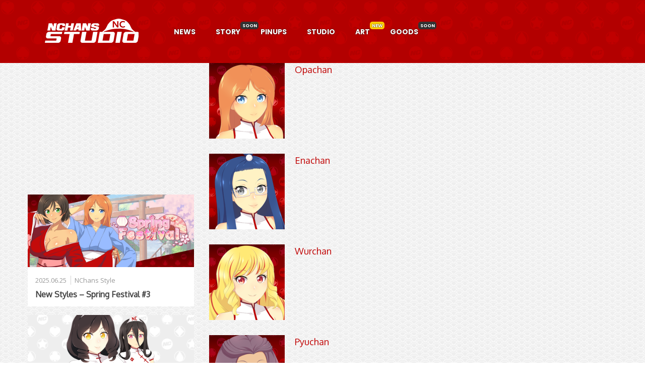

--- FILE ---
content_type: text/html; charset=UTF-8
request_url: https://www.nchans.com/news/nchans-style/picnic/
body_size: 19583
content:
<!DOCTYPE html>
<html lang="en-US">
<head>
<meta charset="UTF-8">
<meta name="viewport" content="width=device-width, initial-scale=1">
<link rel="profile" href="http://gmpg.org/xfn/11" />
<link rel="stylesheet" href="https://cdnjs.cloudflare.com/ajax/libs/font-awesome/4.7.0/css/font-awesome.min.css">
<title>Gracious Picnic &#8211; NCHANS STUDIO</title>
                        <script>
                            if ( typeof WebFontConfig === "undefined" ) {
                                WebFontConfig = new Object();
                            }
                            WebFontConfig['google'] = {families: ['Open+Sans:400,600', 'Oxygen:400', 'Poppins:700&subset=latin']};

                            (function() {
                                var wf = document.createElement( 'script' );
                                wf.src = 'https://ajax.googleapis.com/ajax/libs/webfont/1.5.3/webfont.js';
                                wf.type = 'text/javascript';
                                wf.async = 'true';
                                var s = document.getElementsByTagName( 'script' )[0];
                                s.parentNode.insertBefore( wf, s );
                            })();
                        </script>
                        <meta name='robots' content='max-image-preview:large' />
<link rel='dns-prefetch' href='//maps.googleapis.com' />
<link rel="alternate" type="application/rss+xml" title="NCHANS STUDIO &raquo; Feed" href="https://www.nchans.com/feed/" />
<link rel="alternate" type="application/rss+xml" title="NCHANS STUDIO &raquo; Comments Feed" href="https://www.nchans.com/comments/feed/" />
<link rel="alternate" type="application/rss+xml" title="NCHANS STUDIO &raquo; Gracious Picnic NChans Style Feed" href="https://www.nchans.com/news/nchans-style/picnic/feed/" />
<link rel="preload" href="https://www.nchans.com/wp-content/uploads/2019/09/logo_gate.png" as="image" />
<link rel="preload" href="https://www.nchans.com/wp-content/uploads/2019/04/bg_nc_00.png" as="image" />
<link rel='stylesheet' id='pro-news-tickerpw_pl_fontawesome-css' href='https://www.nchans.com/wp-content/plugins/PW-Pro-News-Ticker-For-VC//css/fontawesome/font-awesome.css?ver=6.5.7' type='text/css' media='all' />
<link rel='stylesheet' id='pro-news-tickerpw_pl_public-css' href='https://www.nchans.com/wp-content/plugins/PW-Pro-News-Ticker-For-VC//css/public.css?ver=6.5.7' type='text/css' media='all' />
<link rel='stylesheet' id='pro-news-tickerpw_pl_bxslider-css' href='https://www.nchans.com/wp-content/plugins/PW-Pro-News-Ticker-For-VC//css/bx-slider/jquery.bxslider.css?ver=6.5.7' type='text/css' media='all' />
<link rel='stylesheet' id='pro-news-tickerpw_pl_magnific_popup-css' href='https://www.nchans.com/wp-content/plugins/PW-Pro-News-Ticker-For-VC//css/magnific-popup/magnific-popup.css?ver=6.5.7' type='text/css' media='all' />
<link rel='stylesheet' id='pro-news-tickerpw_pl_marquee-css' href='https://www.nchans.com/wp-content/plugins/PW-Pro-News-Ticker-For-VC//css/marquee/imarquee.css?ver=6.5.7' type='text/css' media='all' />
<link rel='stylesheet' id='pro-news-tickerpw_vs_custom_css-css' href='https://www.nchans.com/wp-content/plugins/PW-Pro-News-Ticker-For-VC//css/custom-css.css?ver=6.5.7' type='text/css' media='all' />
<link rel='stylesheet' id='scap.flashblock-css' href='https://www.nchans.com/wp-content/plugins/compact-wp-audio-player/css/flashblock.css?ver=6.5.7' type='text/css' media='all' />
<link rel='stylesheet' id='scap.player-css' href='https://www.nchans.com/wp-content/plugins/compact-wp-audio-player/css/player.css?ver=6.5.7' type='text/css' media='all' />
<link rel='stylesheet' id='wp-block-library-css' href='https://www.nchans.com/wp-includes/css/dist/block-library/style.min.css?ver=6.5.7' type='text/css' media='all' />
<style id='classic-theme-styles-inline-css' type='text/css'>
/*! This file is auto-generated */
.wp-block-button__link{color:#fff;background-color:#32373c;border-radius:9999px;box-shadow:none;text-decoration:none;padding:calc(.667em + 2px) calc(1.333em + 2px);font-size:1.125em}.wp-block-file__button{background:#32373c;color:#fff;text-decoration:none}
</style>
<style id='global-styles-inline-css' type='text/css'>
body{--wp--preset--color--black: #000000;--wp--preset--color--cyan-bluish-gray: #abb8c3;--wp--preset--color--white: #ffffff;--wp--preset--color--pale-pink: #f78da7;--wp--preset--color--vivid-red: #cf2e2e;--wp--preset--color--luminous-vivid-orange: #ff6900;--wp--preset--color--luminous-vivid-amber: #fcb900;--wp--preset--color--light-green-cyan: #7bdcb5;--wp--preset--color--vivid-green-cyan: #00d084;--wp--preset--color--pale-cyan-blue: #8ed1fc;--wp--preset--color--vivid-cyan-blue: #0693e3;--wp--preset--color--vivid-purple: #9b51e0;--wp--preset--gradient--vivid-cyan-blue-to-vivid-purple: linear-gradient(135deg,rgba(6,147,227,1) 0%,rgb(155,81,224) 100%);--wp--preset--gradient--light-green-cyan-to-vivid-green-cyan: linear-gradient(135deg,rgb(122,220,180) 0%,rgb(0,208,130) 100%);--wp--preset--gradient--luminous-vivid-amber-to-luminous-vivid-orange: linear-gradient(135deg,rgba(252,185,0,1) 0%,rgba(255,105,0,1) 100%);--wp--preset--gradient--luminous-vivid-orange-to-vivid-red: linear-gradient(135deg,rgba(255,105,0,1) 0%,rgb(207,46,46) 100%);--wp--preset--gradient--very-light-gray-to-cyan-bluish-gray: linear-gradient(135deg,rgb(238,238,238) 0%,rgb(169,184,195) 100%);--wp--preset--gradient--cool-to-warm-spectrum: linear-gradient(135deg,rgb(74,234,220) 0%,rgb(151,120,209) 20%,rgb(207,42,186) 40%,rgb(238,44,130) 60%,rgb(251,105,98) 80%,rgb(254,248,76) 100%);--wp--preset--gradient--blush-light-purple: linear-gradient(135deg,rgb(255,206,236) 0%,rgb(152,150,240) 100%);--wp--preset--gradient--blush-bordeaux: linear-gradient(135deg,rgb(254,205,165) 0%,rgb(254,45,45) 50%,rgb(107,0,62) 100%);--wp--preset--gradient--luminous-dusk: linear-gradient(135deg,rgb(255,203,112) 0%,rgb(199,81,192) 50%,rgb(65,88,208) 100%);--wp--preset--gradient--pale-ocean: linear-gradient(135deg,rgb(255,245,203) 0%,rgb(182,227,212) 50%,rgb(51,167,181) 100%);--wp--preset--gradient--electric-grass: linear-gradient(135deg,rgb(202,248,128) 0%,rgb(113,206,126) 100%);--wp--preset--gradient--midnight: linear-gradient(135deg,rgb(2,3,129) 0%,rgb(40,116,252) 100%);--wp--preset--font-size--small: 13px;--wp--preset--font-size--medium: 20px;--wp--preset--font-size--large: 36px;--wp--preset--font-size--x-large: 42px;--wp--preset--spacing--20: 0.44rem;--wp--preset--spacing--30: 0.67rem;--wp--preset--spacing--40: 1rem;--wp--preset--spacing--50: 1.5rem;--wp--preset--spacing--60: 2.25rem;--wp--preset--spacing--70: 3.38rem;--wp--preset--spacing--80: 5.06rem;--wp--preset--shadow--natural: 6px 6px 9px rgba(0, 0, 0, 0.2);--wp--preset--shadow--deep: 12px 12px 50px rgba(0, 0, 0, 0.4);--wp--preset--shadow--sharp: 6px 6px 0px rgba(0, 0, 0, 0.2);--wp--preset--shadow--outlined: 6px 6px 0px -3px rgba(255, 255, 255, 1), 6px 6px rgba(0, 0, 0, 1);--wp--preset--shadow--crisp: 6px 6px 0px rgba(0, 0, 0, 1);}:where(.is-layout-flex){gap: 0.5em;}:where(.is-layout-grid){gap: 0.5em;}body .is-layout-flex{display: flex;}body .is-layout-flex{flex-wrap: wrap;align-items: center;}body .is-layout-flex > *{margin: 0;}body .is-layout-grid{display: grid;}body .is-layout-grid > *{margin: 0;}:where(.wp-block-columns.is-layout-flex){gap: 2em;}:where(.wp-block-columns.is-layout-grid){gap: 2em;}:where(.wp-block-post-template.is-layout-flex){gap: 1.25em;}:where(.wp-block-post-template.is-layout-grid){gap: 1.25em;}.has-black-color{color: var(--wp--preset--color--black) !important;}.has-cyan-bluish-gray-color{color: var(--wp--preset--color--cyan-bluish-gray) !important;}.has-white-color{color: var(--wp--preset--color--white) !important;}.has-pale-pink-color{color: var(--wp--preset--color--pale-pink) !important;}.has-vivid-red-color{color: var(--wp--preset--color--vivid-red) !important;}.has-luminous-vivid-orange-color{color: var(--wp--preset--color--luminous-vivid-orange) !important;}.has-luminous-vivid-amber-color{color: var(--wp--preset--color--luminous-vivid-amber) !important;}.has-light-green-cyan-color{color: var(--wp--preset--color--light-green-cyan) !important;}.has-vivid-green-cyan-color{color: var(--wp--preset--color--vivid-green-cyan) !important;}.has-pale-cyan-blue-color{color: var(--wp--preset--color--pale-cyan-blue) !important;}.has-vivid-cyan-blue-color{color: var(--wp--preset--color--vivid-cyan-blue) !important;}.has-vivid-purple-color{color: var(--wp--preset--color--vivid-purple) !important;}.has-black-background-color{background-color: var(--wp--preset--color--black) !important;}.has-cyan-bluish-gray-background-color{background-color: var(--wp--preset--color--cyan-bluish-gray) !important;}.has-white-background-color{background-color: var(--wp--preset--color--white) !important;}.has-pale-pink-background-color{background-color: var(--wp--preset--color--pale-pink) !important;}.has-vivid-red-background-color{background-color: var(--wp--preset--color--vivid-red) !important;}.has-luminous-vivid-orange-background-color{background-color: var(--wp--preset--color--luminous-vivid-orange) !important;}.has-luminous-vivid-amber-background-color{background-color: var(--wp--preset--color--luminous-vivid-amber) !important;}.has-light-green-cyan-background-color{background-color: var(--wp--preset--color--light-green-cyan) !important;}.has-vivid-green-cyan-background-color{background-color: var(--wp--preset--color--vivid-green-cyan) !important;}.has-pale-cyan-blue-background-color{background-color: var(--wp--preset--color--pale-cyan-blue) !important;}.has-vivid-cyan-blue-background-color{background-color: var(--wp--preset--color--vivid-cyan-blue) !important;}.has-vivid-purple-background-color{background-color: var(--wp--preset--color--vivid-purple) !important;}.has-black-border-color{border-color: var(--wp--preset--color--black) !important;}.has-cyan-bluish-gray-border-color{border-color: var(--wp--preset--color--cyan-bluish-gray) !important;}.has-white-border-color{border-color: var(--wp--preset--color--white) !important;}.has-pale-pink-border-color{border-color: var(--wp--preset--color--pale-pink) !important;}.has-vivid-red-border-color{border-color: var(--wp--preset--color--vivid-red) !important;}.has-luminous-vivid-orange-border-color{border-color: var(--wp--preset--color--luminous-vivid-orange) !important;}.has-luminous-vivid-amber-border-color{border-color: var(--wp--preset--color--luminous-vivid-amber) !important;}.has-light-green-cyan-border-color{border-color: var(--wp--preset--color--light-green-cyan) !important;}.has-vivid-green-cyan-border-color{border-color: var(--wp--preset--color--vivid-green-cyan) !important;}.has-pale-cyan-blue-border-color{border-color: var(--wp--preset--color--pale-cyan-blue) !important;}.has-vivid-cyan-blue-border-color{border-color: var(--wp--preset--color--vivid-cyan-blue) !important;}.has-vivid-purple-border-color{border-color: var(--wp--preset--color--vivid-purple) !important;}.has-vivid-cyan-blue-to-vivid-purple-gradient-background{background: var(--wp--preset--gradient--vivid-cyan-blue-to-vivid-purple) !important;}.has-light-green-cyan-to-vivid-green-cyan-gradient-background{background: var(--wp--preset--gradient--light-green-cyan-to-vivid-green-cyan) !important;}.has-luminous-vivid-amber-to-luminous-vivid-orange-gradient-background{background: var(--wp--preset--gradient--luminous-vivid-amber-to-luminous-vivid-orange) !important;}.has-luminous-vivid-orange-to-vivid-red-gradient-background{background: var(--wp--preset--gradient--luminous-vivid-orange-to-vivid-red) !important;}.has-very-light-gray-to-cyan-bluish-gray-gradient-background{background: var(--wp--preset--gradient--very-light-gray-to-cyan-bluish-gray) !important;}.has-cool-to-warm-spectrum-gradient-background{background: var(--wp--preset--gradient--cool-to-warm-spectrum) !important;}.has-blush-light-purple-gradient-background{background: var(--wp--preset--gradient--blush-light-purple) !important;}.has-blush-bordeaux-gradient-background{background: var(--wp--preset--gradient--blush-bordeaux) !important;}.has-luminous-dusk-gradient-background{background: var(--wp--preset--gradient--luminous-dusk) !important;}.has-pale-ocean-gradient-background{background: var(--wp--preset--gradient--pale-ocean) !important;}.has-electric-grass-gradient-background{background: var(--wp--preset--gradient--electric-grass) !important;}.has-midnight-gradient-background{background: var(--wp--preset--gradient--midnight) !important;}.has-small-font-size{font-size: var(--wp--preset--font-size--small) !important;}.has-medium-font-size{font-size: var(--wp--preset--font-size--medium) !important;}.has-large-font-size{font-size: var(--wp--preset--font-size--large) !important;}.has-x-large-font-size{font-size: var(--wp--preset--font-size--x-large) !important;}
.wp-block-navigation a:where(:not(.wp-element-button)){color: inherit;}
:where(.wp-block-post-template.is-layout-flex){gap: 1.25em;}:where(.wp-block-post-template.is-layout-grid){gap: 1.25em;}
:where(.wp-block-columns.is-layout-flex){gap: 2em;}:where(.wp-block-columns.is-layout-grid){gap: 2em;}
.wp-block-pullquote{font-size: 1.5em;line-height: 1.6;}
</style>
<link rel='stylesheet' id='age-gate-css' href='https://www.nchans.com/wp-content/plugins/age-gate/public/css/age-gate-public.css?ver=2.21.2' type='text/css' media='all' />
<style id='age-gate-user-options-inline-css' type='text/css'>
:root{--age-gate-blur: 5px;}.age-gate-wrapper { background: transparent; }.age-gate-background-colour { background-color: rgba(192, 0, 0, 1); }.age-gate-wrapper { background: transparent; }.age-gate-background { background-image: url(https://www.nchans.com/wp-content/uploads/2019/04/bg_nc_00.png); opacity: 1; background-position: center center; }.age-gate-form, .age-gate-form label, .age-gate-form h1, .age-gate-form h2, .age-gate-form p { color: #000000; }
</style>
<link rel='stylesheet' id='gpur-css' href='https://www.nchans.com/wp-content/plugins/ultimate-reviewer/public/css/public.css?ver=2.8.6' type='text/css' media='all' />
<link rel='stylesheet' id='fontawesome5-css' href='https://www.nchans.com/wp-content/plugins/ultimate-reviewer/public/fonts/fontawesome5/css/all.min.css?ver=2.8.6' type='text/css' media='all' />
<link rel='stylesheet' id='ghostpool-style-css' href='https://www.nchans.com/wp-content/themes/nchans/style.css?ver=6.5.7' type='text/css' media='all' />
<style id='ghostpool-style-inline-css' type='text/css'>

		#gp-main-header{height: 125px;}
		#gp-fixed-header-padding{padding-top: 125px;}
		#gp-logo img{width: 250px; height: 100px;}
		.gp-page-header .gp-container{padding-top: 155px;padding-bottom: 50px;}
		.gp-active{color: #c00000;}
		.gp-score-spinner{
		background: #e63900;
		background: -moz-linear-gradient(#e63900 0%,#E6730070%);
		background: -webkit-gradient(color-stop(0%,#e63900 ), color-stop(70%,#E67300 ));
		background: -webkit-linear-gradient(#e63900  0%,#E67300  70%);
		background: -o-linear-gradient(#e63900  0%,#E67300  70%);
		background: -ms-linear-gradient(#e63900  0%,#E67300 70%);
		background: linear-gradient(#e63900  0%,#E67300 70%);
		filter: progid:DXImageTransform.Microsoft.gradient( startColorstr="#E67300", endColorstr="#e63900",GradientType=1 );
		}
		.gp-no-score-clip-1 .gp-score-spinner{
		background: #e63900;
		}
		.gp-no-score-clip-2 .gp-score-filler{
		background: #e63900;
		background: -moz-linear-gradient(#E67300 0%,#e6390070%);
		background: -webkit-gradient(color-stop(0%,#E67300 ), color-stop(70%,#e63900 ));
		background: -webkit-linear-gradient(#E67300  0%,#e63900  70%);
		background: -o-linear-gradient(#E67300  0%,#e63900  70%);
		background: -ms-linear-gradient(#E67300  0%,#e63900 70%);
		background: linear-gradient(#E67300  0%,#e63900 70%);
		filter: progid:DXImageTransform.Microsoft.gradient( startColorstr="#e63900", endColorstr="#E67300",GradientType=1 );
		}
		select{background-color: #fff;}
		.gp-responsive #gp-sidebar{border-color: #ddd;}
		.gp-slider .gp-slide-image {
		height: 450px;
		}.gp-theme #buddypress .activity-list .activity-content blockquote a{color: #c00000}.gp-theme #buddypress .activity-list .activity-content blockquote a:hover{color: #c00000}.gp-wide-layout.gp-header-standard .gp-nav .menu li.megamenu > .sub-menu, .gp-wide-layout.gp-header-standard .gp-nav .menu li.tab-content-menu .sub-menu, .gp-wide-layout.gp-header-standard .gp-nav .menu li.content-menu .sub-menu{left: -250px;}.gp-scrolling.gp-wide-layout.gp-header-standard .gp-nav .menu li.megamenu > .sub-menu, .gp-scrolling.gp-wide-layout.gp-header-standard .gp-nav .menu li.tab-content-menu .sub-menu, .gp-scrolling.gp-wide-layout.gp-header-standard .gp-nav .menu li.content-menu .sub-menu{left: -166.66666666667px;}.gp-boxed-layout.gp-header-standard .gp-nav .menu li.megamenu > .sub-menu, .gp-boxed-layout.gp-header-standard .gp-nav .menu li.tab-content-menu .sub-menu, .gp-boxed-layout.gp-header-standard .gp-nav .menu li.content-menu .sub-menu{left: -290px;}.gp-scrolling.gp-boxed-layout.gp-header-standard .gp-nav .menu li.megamenu > .sub-menu, .gp-scrolling.gp-boxed-layout.gp-header-standard .gp-nav .menu li.tab-content-menu .sub-menu, .gp-scrolling.gp-boxed-layout.gp-header-standard .gp-nav .menu li.content-menu .sub-menu{left: -206.66666666667px;}@media only screen and (max-width: 1023px) {
			.gp-responsive #gp-main-header {height: 83px!important;}
			.gp-responsive #gp-fixed-header-padding {padding-top: 83px!important;}
			.gp-responsive #gp-logo {margin: 0px 0px 0px 0px; width: 167px; height: 67px;}
			.gp-responsive #gp-logo img {width: 167px; height: 66.666666666667px;}
			.gp-responsive .gp-page-header .gp-container {
			padding-top: 103px;
			padding-bottom: 33px;
			}
		}
		@media only screen and (max-width: 767px) {
			.gp-responsive .gp-slider .gp-slide-image {
			height: 200px !important;
			}	
		}	
		@media only screen and (max-width: 320px) {
			.gp-responsive.gp-theme .woocommerce div.product .woocommerce-tabs ul.tabs li.active a,.gp-responsive.gp-theme .woocommerce #gp-content div.product .woocommerce-tabs ul.tabs li.active a,.gp-responsive.gp-theme.woocommerce-page div.product .woocommerce-tabs ul.tabs li.active a,.gp-responsive.gp-theme.woocommerce-page #gp-content div.product .woocommerce-tabs ul.tabs li.active a {border-color: #ddd;}}
			hr,.gp-theme .woocommerce .widget_price_filter .price_slider_wrapper .ui-widget-content,.gp-theme.woocommerce-page .widget_price_filter .price_slider_wrapper .ui-widget-content {background: #ddd;
		}.tg  {border-collapse:collapse;border-spacing:0;}
.tg td{font-family:Arial, sans-serif;font-size:14px;padding:10px 20px;border-style:none;border-width:1px;overflow:hidden;word-break:normal;border-color:white;}
.tg th{font-family:Arial, sans-serif;font-size:14px;font-weight:normal;padding:10px 20px;border-style:none;border-width:1px;overflow:hidden;word-break:normal;border-color:white;}
.tg .tg-xldj{border-color:inherit;text-align:left}
.tg .tg-0pky{border-color:inherit;text-align:left;vertical-align:top}

@media only screen and (max-width: 782px) {
.tg td{font-family:Arial, sans-serif;font-size:12px;padding:10px 20px;border-style:none;border-width:1px;overflow:hidden;word-break:normal;border-color:white;}
.tg th{font-family:Arial, sans-serif;font-size:12px;font-weight:normal;padding:10px 20px;border-style:none;border-width:1px;overflow:hidden;word-break:normal;border-color:white;}
}

.tournament-content {
    background-color: #FFF;
}

.col-1-8 {
	width: 25%;
	float: left;
}
.round-two-top {
	padding: 45px 0 0;
}
.round-two-bottom {
	padding: 80px 0 0;
}
.round-three {
	padding: 127px 0 0;
}
.col-1-4 {
	width: 25%;
	float: left;
}
.col-1-3 {
	width: 33.333%;
	float: left;
}
.col-1-2 {
	width: 50%;
	float: left;
}
.col-2-3 {
	width: 66.66%;
	float: left;
}
.col-100 {
	width: 100%;
	float: left;
}
ul.matchup {
	margin: 0;
	width: 100%;
	padding: 10px;
}
ul.matchup li {
	padding: 0;
	margin: 3px 5px;
	height: 25px;
	line-height: 25px;
	white-space: nowrap;
	overflow: hidden;
	position: relative;
	border: 1px solid #cccccc;
}
.seed {
	background: #e7e7e7;
	padding: 5px 10px;
}

.seed-winner {
	background: #FFCC00;
	padding: 5px 10px;
}

@media screen and (min-width: 401px) and (max-width: 680px) {
.col-1-8 {
	width: 50%;
}
}

@media screen and (max-width: 400px) {
.col-1-8 {
	width: 50%;
}
.champ {
	width:100%;
}
}


#nc-picture {
background-color: #FFF;
overflow: hidden;
width: 100%;
margin-bottom: 0px;
}

.nc-picture-block {
position: relative;
float: left;
width: 100%;
padding: 0px;
}

.nc-picture-block-one .nc-picture-text {
color: #FFFFFF;
font-size: 24px;
line-height: 1;
margin: 0;
}

.nc-picture-block-sub {
background: #FFFFFF;
color: #000;
padding: 10px;
padding-left: 15px;
}

#nc-return {
background-image:url(https://www.nchans.com/wp-content/uploads/2021/03/bg_ncs_re1.png);
overflow: hidden;
width: 100%;
margin-bottom: 40px;
}

.nc-return-block {
color: #FFF;
position: relative;
float: left;
width: 100%;
padding: 20px;
}

.nc-return-block a {
color: #FFF;
}

.nc-return-block a:hover {
color: #C00000;
}

.nc-return-block-one .nc-return-title {
color: #FFFFFF;
font-size: 24px;
line-height: 1;
margin: 0;
}

.nc-return-block-sub {
background: #FFFFFF;
color: #C00000;
}

#label-container {
	padding-right:15px;
	padding-left:15px;
	padding-bottom:20px;
	margin-right:auto;
	margin-left:auto;
	margin-bottom:auto;
}

.label {
	display:inline;
	padding:.2em .6em .3em;
	font-size:75%;
	font-weight:700;
	line-height:1;
	color:#fff;
	text-align:center;
	white-space:nowrap;
	vertical-align:baseline;
	border-radius:.25em;
	
}

.label-date {
	background-color:#333333;
}

.label-switch {
	background-color:#E60012;
}

.label-android {
	background-color:#3DDC84;
}

.label-ios {
	background-color:#000000;
}

.label-steam {
	background-color:#000000;
}
</style>
<link rel='stylesheet' id='fontawesome-css' href='https://www.nchans.com/wp-content/themes/nchans/lib/fonts/font-awesome/css/font-awesome.min.css?ver=6.5.7' type='text/css' media='all' />
<link rel='stylesheet' id='ghostpool-animations-css' href='https://www.nchans.com/wp-content/themes/nchans/lib/css/animations.css?ver=6.5.7' type='text/css' media='all' />
<link rel='stylesheet' id='js_composer_front-css' href='https://www.nchans.com/wp-content/plugins/js_composer/assets/css/js_composer.min.css?ver=5.7' type='text/css' media='all' />
<link rel='stylesheet' id='bsf-Defaults-css' href='https://www.nchans.com/wp-content/uploads/smile_fonts/Defaults/Defaults.css?ver=6.5.7' type='text/css' media='all' />
<link rel='stylesheet' id='ultimate-style-min-css' href='https://www.nchans.com/wp-content/plugins/ultimate_vc/assets/min-css/ultimate.min.css?ver=3.16.14' type='text/css' media='all' />
<link rel='stylesheet' id='ult-icons-css' href='https://www.nchans.com/wp-content/plugins/ultimate_vc/modules/../assets/css/icons.css?ver=3.16.14' type='text/css' media='all' />
<link rel='stylesheet' id='ultimate-vidcons-css' href='https://www.nchans.com/wp-content/plugins/ultimate_vc/assets/fonts/vidcons.css?ver=6.5.7' type='text/css' media='all' />
<link rel='stylesheet' id='the-grid-css' href='https://www.nchans.com/wp-content/plugins/the-grid/frontend/assets/css/the-grid.min.css?ver=2.7.9' type='text/css' media='all' />
<style id='the-grid-inline-css' type='text/css'>
.tolb-holder{background:rgba(0,0,0,0.8)}.tolb-holder .tolb-close,.tolb-holder .tolb-title,.tolb-holder .tolb-counter,.tolb-holder .tolb-next i,.tolb-holder .tolb-prev i{color:#ffffff}.tolb-holder .tolb-load{border-color:rgba(255,255,255,0.2);border-left:3px solid #ffffff}
.to-heart-icon,.to-heart-icon svg,.to-post-like,.to-post-like .to-like-count{position:relative;display:inline-block}.to-post-like{width:auto;cursor:pointer;font-weight:400}.to-heart-icon{float:left;margin:0 4px 0 0}.to-heart-icon svg{overflow:visible;width:15px;height:14px}.to-heart-icon g{-webkit-transform:scale(1);transform:scale(1)}.to-heart-icon path{-webkit-transform:scale(1);transform:scale(1);transition:fill .4s ease,stroke .4s ease}.no-liked .to-heart-icon path{fill:#999;stroke:#999}.empty-heart .to-heart-icon path{fill:transparent!important;stroke:#999}.liked .to-heart-icon path,.to-heart-icon svg:hover path{fill:#ff6863!important;stroke:#ff6863!important}@keyframes heartBeat{0%{transform:scale(1)}20%{transform:scale(.8)}30%{transform:scale(.95)}45%{transform:scale(.75)}50%{transform:scale(.85)}100%{transform:scale(.9)}}@-webkit-keyframes heartBeat{0%,100%,50%{-webkit-transform:scale(1)}20%{-webkit-transform:scale(.8)}30%{-webkit-transform:scale(.95)}45%{-webkit-transform:scale(.75)}}.heart-pulse g{-webkit-animation-name:heartBeat;animation-name:heartBeat;-webkit-animation-duration:1s;animation-duration:1s;-webkit-animation-iteration-count:infinite;animation-iteration-count:infinite;-webkit-transform-origin:50% 50%;transform-origin:50% 50%}.to-post-like a{color:inherit!important;fill:inherit!important;stroke:inherit!important}
</style>
<script type="text/javascript" src="https://www.nchans.com/wp-includes/js/jquery/jquery.min.js?ver=3.7.1" id="jquery-core-js"></script>
<script type="text/javascript" src="https://www.nchans.com/wp-includes/js/jquery/jquery-migrate.min.js?ver=3.4.1" id="jquery-migrate-js"></script>
<script type="text/javascript" src="https://www.nchans.com/wp-content/plugins/PW-Pro-News-Ticker-For-VC/js/bx-slider/jquery.bxslider.js?ver=6.5.7" id="pro-news-tickerpw_pl_bxslider-js"></script>
<script type="text/javascript" src="https://www.nchans.com/wp-content/plugins/PW-Pro-News-Ticker-For-VC/js/magnific-popup/jquery.magnific-popup.js?ver=6.5.7" id="pro-news-tickerpw_pl_magnific_popup-js"></script>
<script type="text/javascript" src="https://www.nchans.com/wp-content/plugins/PW-Pro-News-Ticker-For-VC/js/marquee/imarquee.js?ver=6.5.7" id="pro-news-tickerpw_pl_marquee-js"></script>
<script type="text/javascript" src="https://www.nchans.com/wp-content/plugins/compact-wp-audio-player/js/soundmanager2-nodebug-jsmin.js?ver=6.5.7" id="scap.soundmanager2-js"></script>
<script type="text/javascript" src="//www.nchans.com/wp-content/plugins/revslider/sr6/assets/js/rbtools.min.js?ver=6.7.37" async id="tp-tools-js"></script>
<script type="text/javascript" src="//www.nchans.com/wp-content/plugins/revslider/sr6/assets/js/rs6.min.js?ver=6.7.37" async id="revmin-js"></script>
<script type="text/javascript" id="gpur-comment-filtering-js-extra">
/* <![CDATA[ */
var gpur_comment_filtering = {"ajax_url":"https:\/\/www.nchans.com\/wp-admin\/admin-ajax.php","post_id":"5024","comment_count":"0","nonce":"3965c38e9d"};
/* ]]> */
</script>
<script type="text/javascript" src="https://www.nchans.com/wp-content/plugins/ultimate-reviewer/public/scripts/comment-filtering.js?ver=2.8.6" id="gpur-comment-filtering-js"></script>
<script type="text/javascript" src="https://www.nchans.com/wp-content/plugins/ultimate_vc/assets/min-js/modernizr-custom.min.js?ver=3.16.14" id="ultimate-modernizr-js"></script>
<script type="text/javascript" src="https://www.nchans.com/wp-content/plugins/ultimate_vc/assets/min-js/jquery-ui.min.js?ver=3.16.14" id="jquery_ui-js"></script>
<script type="text/javascript" src="https://maps.googleapis.com/maps/api/js" id="googleapis-js"></script>
<script type="text/javascript" src="https://www.nchans.com/wp-includes/js/jquery/ui/core.min.js?ver=1.13.2" id="jquery-ui-core-js"></script>
<script type="text/javascript" src="https://www.nchans.com/wp-includes/js/jquery/ui/mouse.min.js?ver=1.13.2" id="jquery-ui-mouse-js"></script>
<script type="text/javascript" src="https://www.nchans.com/wp-includes/js/jquery/ui/slider.min.js?ver=1.13.2" id="jquery-ui-slider-js"></script>
<script type="text/javascript" src="https://www.nchans.com/wp-content/plugins/ultimate_vc/assets/min-js/jquery-ui-labeledslider.min.js?ver=3.16.14" id="ult_range_tick-js"></script>
<script type="text/javascript" src="https://www.nchans.com/wp-content/plugins/ultimate_vc/assets/min-js/ultimate.min.js?ver=3.16.14" id="ultimate-script-js"></script>
<script type="text/javascript" src="https://www.nchans.com/wp-content/plugins/ultimate_vc/modules/../assets/min-js/modal-all.min.js?ver=3.16.14" id="ultimate-modal-all-js"></script>
<script type="text/javascript" src="https://www.nchans.com/wp-content/plugins/ultimate_vc/assets/min-js/jparallax.min.js?ver=6.5.7" id="jquery.shake-js"></script>
<script type="text/javascript" src="https://www.nchans.com/wp-content/plugins/ultimate_vc/assets/min-js/vhparallax.min.js?ver=6.5.7" id="jquery.vhparallax-js"></script>
<script type="text/javascript" src="https://www.nchans.com/wp-content/plugins/ultimate_vc/assets/min-js/mb-YTPlayer.min.js?ver=6.5.7" id="jquery.ytplayer-js"></script>
<link rel="https://api.w.org/" href="https://www.nchans.com/wp-json/" /><link rel="alternate" type="application/json" href="https://www.nchans.com/wp-json/wp/v2/nchans-style/224" /><link rel="EditURI" type="application/rsd+xml" title="RSD" href="https://www.nchans.com/xmlrpc.php?rsd" />
<meta name="generator" content="WordPress 6.5.7" />
<meta name="generator" content="Powered by WPBakery Page Builder - drag and drop page builder for WordPress."/>
<!--[if lte IE 9]><link rel="stylesheet" type="text/css" href="https://www.nchans.com/wp-content/plugins/js_composer/assets/css/vc_lte_ie9.min.css" media="screen"><![endif]--><meta name="generator" content="Powered by Slider Revolution 6.7.37 - responsive, Mobile-Friendly Slider Plugin for WordPress with comfortable drag and drop interface." />
<link rel="icon" href="https://www.nchans.com/wp-content/uploads/2019/03/ic_web.png" sizes="32x32" />
<link rel="icon" href="https://www.nchans.com/wp-content/uploads/2019/03/ic_web.png" sizes="192x192" />
<link rel="apple-touch-icon" href="https://www.nchans.com/wp-content/uploads/2019/03/ic_web.png" />
<meta name="msapplication-TileImage" content="https://www.nchans.com/wp-content/uploads/2019/03/ic_web.png" />
<script>function setREVStartSize(e){
			//window.requestAnimationFrame(function() {
				window.RSIW = window.RSIW===undefined ? window.innerWidth : window.RSIW;
				window.RSIH = window.RSIH===undefined ? window.innerHeight : window.RSIH;
				try {
					var pw = document.getElementById(e.c).parentNode.offsetWidth,
						newh;
					pw = pw===0 || isNaN(pw) || (e.l=="fullwidth" || e.layout=="fullwidth") ? window.RSIW : pw;
					e.tabw = e.tabw===undefined ? 0 : parseInt(e.tabw);
					e.thumbw = e.thumbw===undefined ? 0 : parseInt(e.thumbw);
					e.tabh = e.tabh===undefined ? 0 : parseInt(e.tabh);
					e.thumbh = e.thumbh===undefined ? 0 : parseInt(e.thumbh);
					e.tabhide = e.tabhide===undefined ? 0 : parseInt(e.tabhide);
					e.thumbhide = e.thumbhide===undefined ? 0 : parseInt(e.thumbhide);
					e.mh = e.mh===undefined || e.mh=="" || e.mh==="auto" ? 0 : parseInt(e.mh,0);
					if(e.layout==="fullscreen" || e.l==="fullscreen")
						newh = Math.max(e.mh,window.RSIH);
					else{
						e.gw = Array.isArray(e.gw) ? e.gw : [e.gw];
						for (var i in e.rl) if (e.gw[i]===undefined || e.gw[i]===0) e.gw[i] = e.gw[i-1];
						e.gh = e.el===undefined || e.el==="" || (Array.isArray(e.el) && e.el.length==0)? e.gh : e.el;
						e.gh = Array.isArray(e.gh) ? e.gh : [e.gh];
						for (var i in e.rl) if (e.gh[i]===undefined || e.gh[i]===0) e.gh[i] = e.gh[i-1];
											
						var nl = new Array(e.rl.length),
							ix = 0,
							sl;
						e.tabw = e.tabhide>=pw ? 0 : e.tabw;
						e.thumbw = e.thumbhide>=pw ? 0 : e.thumbw;
						e.tabh = e.tabhide>=pw ? 0 : e.tabh;
						e.thumbh = e.thumbhide>=pw ? 0 : e.thumbh;
						for (var i in e.rl) nl[i] = e.rl[i]<window.RSIW ? 0 : e.rl[i];
						sl = nl[0];
						for (var i in nl) if (sl>nl[i] && nl[i]>0) { sl = nl[i]; ix=i;}
						var m = pw>(e.gw[ix]+e.tabw+e.thumbw) ? 1 : (pw-(e.tabw+e.thumbw)) / (e.gw[ix]);
						newh =  (e.gh[ix] * m) + (e.tabh + e.thumbh);
					}
					var el = document.getElementById(e.c);
					if (el!==null && el) el.style.height = newh+"px";
					el = document.getElementById(e.c+"_wrapper");
					if (el!==null && el) {
						el.style.height = newh+"px";
						el.style.display = "block";
					}
				} catch(e){
					console.log("Failure at Presize of Slider:" + e)
				}
			//});
		  };</script>
		<style type="text/css" id="wp-custom-css">
			#label-container {
	padding-right:15px;
	padding-left:15px;
	padding-bottom:20px;
	margin-right:auto;
	margin-left:auto;
	margin-bottom:auto;
}

.label {
	display:inline;
	padding:.2em .6em .3em;
	font-size:75%;
	font-weight:700;
	line-height:1;
	color:#fff;
	text-align:center;
	white-space:nowrap;
	vertical-align:baseline;
	border-radius:.25em;
	
}

.label-type {
	background-color:#c00000;
}

hr.bio {
  border-top: 1px solid #c00;

}

.ribbon14-wrapper {  
  display: block;
  position: relative;
  margin: 15px auto;
  padding: 10px 0;
  width: 100%;
  background: #FFF;
  box-sizing: border-box;
  }

.ribbon14 {  
  display: inline-block;
  position: absolute;
  top: 0;
  right: 100px;
  margin: 0;
  padding: 10px 0;
  z-index: 2;
  width: 40px;
  text-align: center;
  font-size: 17px;
  color: white;
  background: #c00000;
}

.ribbon14:after {
  content: '';
  position: absolute;
  left: 0;
  top: 100%;
  height: 0;
  width: 0;
  border-left: 20px solid #c00000;
  border-right: 20px solid #c00000;
  border-bottom: 10px solid transparent;
}

@media only screen and (max-width: 520px) {
	
	.ribbon14-wrapper {  
  display: block;
  position: relative;
  margin: 15px auto;
  padding: 10px 0;
  width: 100%;
  background: #f1f1f1;
  box-sizing: border-box;
  }

.ribbon14 {  
  display: inline-block;
  position: absolute;
  top: 0;
  right: 40px;
  margin: 0;
  padding: 10px 0;
  z-index: 2;
  width: 40px;
  text-align: center;
  font-size: 17px;
  color: white;
  background: #c00000;
}

.ribbon14:after {
  content: '';
  position: absolute;
  left: 0;
  top: 100%;
  height: 0;
  width: 0;
  border-left: 20px solid #c00000;
  border-right: 20px solid #c00000;
  border-bottom: 10px solid transparent;
}

}
}

.ribbon20-wrapper {  
  display: block;
  position: relative;
  margin: 0 auto;
  padding: 0px 0;
  width: auto;
  background: #f1f1f1;
  }

.ribbon20 {
  display: inline-block;
  position: absolute;
  left: 15px;
  top: 20px;
  box-sizing: border-box;
  padding: 0 20px;
  margin: 0;
  height: 30px;
  line-height: 30px;
  font-size: 18px;
  letter-spacing: 0.1em;
  color: white;
  background: #FFCC00;
  box-shadow: 0 2px 2px rgba(0, 0, 0, 0.12);
}
.ribbon20:before {
  position: absolute;
  content: '';
  top: 0;
  left: -7px;
  border: none;
  height: 38px;
  width: 7px;
  background: #FFCC00;
  border-radius: 5px 0 0 5px;
}
.ribbon20:after {
  position: absolute;
  content: '';
  bottom: -7px;
  left: -5px;
  border: none;
  height: 7px;
  width: 5px;
  background: #FF9900;
  border-radius: 5px 0 0 5px;
}

.menu-update.menu-item > a::after {
	position: absolute;
	width: 25px;
	height: 15px;
	transform: none;
	color: #FFF;
  font-size: 9px;
	line-height: 16px;
	background-color: #FFCC00;
	margin-left: 0px;
	padding-left: 4px;
	border-radius: 5px;
	content: "NEW";
	border: none;
}

.menu-art.menu-item > a::after {
	position: absolute;
	width: 25px;
	height: 15px;
	transform: none;
	color: #FFF;
  font-size: 9px;
	line-height: 16px;
	background-color: #FFCC00;
	margin-left: 0px;
	padding-left: 4px;
	border-radius: 5px;
	content: "NEW";
	border: none;
}

.menu-soon.menu-item > a::after {
	position: absolute;
	width: 32px;
	height: 15px;
	transform: none;
	color: #FFF;
  font-size: 9px;
	line-height: 16px;
	background-color: #333;
	margin-left: 0px;
	padding-left: 4px;
	border-radius: 5px;
	content: "SOON";
	border: none;
}

@media only screen and (max-width: 782px) {
	.menu-update.menu-item > a::after {
	position: absolute;
	width: 63px;
	height: 15px;
	transform: none;
	color: #FFF;
  font-size: 9px;
	line-height: 16px;
	background-color: #FFCC00;
	margin-left: 5px;
	padding-left: 4px;
	border-radius: 5px;
	content: "New profiles!";
	border: none;
}
		.menu-art.menu-item > a::after {
	position: absolute;
	width: 63px;
	height: 15px;
	transform: none;
	color: #FFF;
  font-size: 9px;
	line-height: 16px;
	background-color: #FFCC00;
	margin-left: 5px;
	padding-left: 4px;
	border-radius: 5px;
	content: "Gallery update!";
	border: none;
}
		.menu-soon.menu-item > a::after {
	position: absolute;
	width: 63px;
	height: 15px;
	transform: none;
	color: #FFF;
  font-size: 9px;
	line-height: 16px;
	background-color: #333;
	margin-left: 5px;
	padding-left: 4px;
	border-radius: 5px;
	content: "Coming soon!";
	border: none;
}
	
}

.ribbon17-wrapper {  
  display: block;
  position: relative;
  margin: 15px auto;
  padding: 10px 0;
  width: auto;
  background: #f1f1f1;
  box-sizing: border-box;
  }

.ribbon17 {  
  display: inline-block;
  position: absolute;
  top: -6px;
  right: 120px;
  margin: 0;
  padding: 10px 0 7px;
  z-index: 2;
  width: 40px;
  text-align: center;
  color: white;
  font-size: 13px;
  background: #c00000;
  border-radius: 2px 0 0 0;
  }

.ribbon17:before {
  position: absolute;
  content: '';
  top: 0;
  right: -5px;
  border: none;
  border-bottom: solid 6px #c00000;
  border-right: solid 5px transparent;
}

.ribbon17:after {
  content: '';
  position: absolute;
  left: 0;
  top: 100%;
  height: 0;
  width: 0;
  border-left: 20px solid transparent;
  border-right: 20px solid transparent;
  border-top: 10px solid #c00000;
}

.ribbon18-wrapper {  
  display: block;
  position: relative;
  margin: 15px auto;
  padding: 10px 0;
  width: auto;
  background: #f1f1f1;
  box-sizing: border-box;
  }

.ribbon18 {  
  display: inline-block;
  position: absolute;
  top: -6px;
  right: 190px;
  margin: 0;
  padding: 10px 0 7px;
  z-index: 2;
  width: 40px;
  text-align: center;
  color: white;
  font-size: 13px;
  background: #c00000;
  border-radius: 2px 0 0 0;
  }

.ribbon18:before {
  position: absolute;
  content: '';
  top: 0;
  right: -5px;
  border: none;
  border-bottom: solid 6px #c00000;
  border-right: solid 5px transparent;
}

.ribbon18:after {
  content: '';
  position: absolute;
  left: 0;
  top: 100%;
  height: 0;
  width: 0;
  border-left: 20px solid transparent;
  border-right: 20px solid transparent;
  border-top: 10px solid #c00000;
}		</style>
		<style type="text/css" title="dynamic-css" class="options-output">#gp-logo{margin-top:0;margin-right:0;margin-bottom:0;margin-left:0;}#gp-page-wrapper,.gp-post-section-header h3,#reply-title{background-color:#eeeeee;background-repeat:repeat;background-image:url('https://www.nchans.com/wp-content/uploads/2019/04/bg_pat_g.png');}body{font-family:"Open Sans";line-height:24px;font-weight:400;font-style:normal;color:#000;font-size:14px;opacity: 1;visibility: visible;-webkit-transition: opacity 0.24s ease-in-out;-moz-transition: opacity 0.24s ease-in-out;transition: opacity 0.24s ease-in-out;}.wf-loading body,{opacity: 0;}.ie.wf-loading body,{visibility: hidden;}a{color:#c00000;}a:hover{color:#c00000;}.gp-filter-menu,.gp-user-review-error,.required,.gp-theme .woocommerce-info a:hover,.gp-theme .woocommerce div.product span.price,.gp-theme .woocommerce div.product p.price,.gp-theme .woocommerce #content div.product span.price,.gp-theme .woocommerce #content div.product p.price,.gp-theme.woocommerce-page div.product span.price,.gp-theme.woocommerce-page div.product p.price,.gp-theme.woocommerce-page #content div.product span.price,.gp-theme.woocommerce-page #content div.product p.price,.gp-theme .woocommerce ul.products li.product .price,.gp-theme.woocommerce-page ul.products li.product .price,.gp-theme .woocommerce .star-rating span:before,.gp-theme.woocommerce-page .star-rating span:before,.gp-theme.woocommerce-page p.stars a:hover:before,.gp-theme.woocommerce-page p.stars a:focus:before,.gp-theme.woocommerce-page p.stars a.active:before,.gp-theme .woocommerce .added:before,.gp-theme.woocommerce-page .added:before,.gp-theme .woocommerce .order_details li strong,.gp-theme.woocommerce-page .order_details li strong,.gp-theme #buddypress div.activity-meta a:hover,.gp-theme #buddypress div.item-list-tabs ul li.selected a span,.gp-theme #buddypress div.item-list-tabs ul li.current a span{color:#c00000;}h1{font-family:Oxygen;line-height:60px;font-weight:400;font-style:normal;font-size:48px;opacity: 1;visibility: visible;-webkit-transition: opacity 0.24s ease-in-out;-moz-transition: opacity 0.24s ease-in-out;transition: opacity 0.24s ease-in-out;}.wf-loading h1,{opacity: 0;}.ie.wf-loading h1,{visibility: hidden;}h2{font-family:Oxygen;line-height:48px;font-weight:400;font-style:normal;font-size:36px;opacity: 1;visibility: visible;-webkit-transition: opacity 0.24s ease-in-out;-moz-transition: opacity 0.24s ease-in-out;transition: opacity 0.24s ease-in-out;}.wf-loading h2,{opacity: 0;}.ie.wf-loading h2,{visibility: hidden;}h3,.blog-small-size section .loop-title,#tab-description h2,.woocommerce #comments h2,.woocommerce #reviews h3,.woocommerce .related h2,.woocommerce-checkout .woocommerce h2,.woocommerce-checkout .woocommerce h3{font-family:Oxygen;line-height:36px;font-weight:400;font-style:normal;font-size:24px;opacity: 1;visibility: visible;-webkit-transition: opacity 0.24s ease-in-out;-moz-transition: opacity 0.24s ease-in-out;transition: opacity 0.24s ease-in-out;}.wf-loading h3,.wf-loading .blog-small-size section .loop-title,.wf-loading #tab-description h2,.wf-loading .woocommerce #comments h2,.wf-loading .woocommerce #reviews h3,.wf-loading .woocommerce .related h2,.wf-loading .woocommerce-checkout .woocommerce h2,.wf-loading .woocommerce-checkout .woocommerce h3,{opacity: 0;}.ie.wf-loading h3,.ie.wf-loading .blog-small-size section .loop-title,.ie.wf-loading #tab-description h2,.ie.wf-loading .woocommerce #comments h2,.ie.wf-loading .woocommerce #reviews h3,.ie.wf-loading .woocommerce .related h2,.ie.wf-loading .woocommerce-checkout .woocommerce h2,.ie.wf-loading .woocommerce-checkout .woocommerce h3,{visibility: hidden;}h4{font-family:Oxygen;line-height:30px;font-weight:400;font-style:normal;font-size:18px;opacity: 1;visibility: visible;-webkit-transition: opacity 0.24s ease-in-out;-moz-transition: opacity 0.24s ease-in-out;transition: opacity 0.24s ease-in-out;}.wf-loading h4,{opacity: 0;}.ie.wf-loading h4,{visibility: hidden;}h5{font-family:Oxygen;line-height:24px;font-weight:400;font-style:normal;font-size:16px;opacity: 1;visibility: visible;-webkit-transition: opacity 0.24s ease-in-out;-moz-transition: opacity 0.24s ease-in-out;transition: opacity 0.24s ease-in-out;}.wf-loading h5,{opacity: 0;}.ie.wf-loading h5,{visibility: hidden;}h6{font-family:Oxygen;line-height:22px;font-weight:400;font-style:normal;font-size:14px;opacity: 1;visibility: visible;-webkit-transition: opacity 0.24s ease-in-out;-moz-transition: opacity 0.24s ease-in-out;transition: opacity 0.24s ease-in-out;}.wf-loading h6,{opacity: 0;}.ie.wf-loading h6,{visibility: hidden;}.gp-entry-header .gp-entry-meta,#gp-review-content-wrapper .gp-subtitle,.gp-post-section-header-line,.gp-element-title-line,#comments ol.commentlist li .comment_container,.gp-portfolio-filters,.gp-tablet-portrait #gp-sidebar,.gp-mobile #gp-sidebar,#gp-review-summary,.gp-login-content,.gp-loop-divider:before, section.sticky{border-top:1px solid #eee;border-bottom:1px solid #eee;}.gp-slide-caption-title,.gp-featured-caption-title{color:#ffffff;}.gp-slide-caption-text,.gp-featured-caption-text{color:#ffffff;}#gp-top-header{background-color:#000;}#gp-top-header{border-bottom:1px solid #292929;}#gp-left-top-nav .menu > li,#gp-left-top-nav .menu > li > a{font-family:"Open Sans";font-weight:400;font-style:normal;color:#fff;font-size:12px;opacity: 1;visibility: visible;-webkit-transition: opacity 0.24s ease-in-out;-moz-transition: opacity 0.24s ease-in-out;transition: opacity 0.24s ease-in-out;}.wf-loading #gp-left-top-nav .menu > li,.wf-loading #gp-left-top-nav .menu > li > a,{opacity: 0;}.ie.wf-loading #gp-left-top-nav .menu > li,.ie.wf-loading #gp-left-top-nav .menu > li > a,{visibility: hidden;}#gp-left-top-nav .menu > li > a:not(.gp-notification-counter){color:#fff;}#gp-left-top-nav .menu > li > a:not(.gp-notification-counter):hover{color:#c00000;}#gp-top-header .gp-social-icons a{font-size:14px;opacity: 1;visibility: visible;-webkit-transition: opacity 0.24s ease-in-out;-moz-transition: opacity 0.24s ease-in-out;transition: opacity 0.24s ease-in-out;}.wf-loading #gp-top-header .gp-social-icons a,{opacity: 0;}.ie.wf-loading #gp-top-header .gp-social-icons a,{visibility: hidden;}#gp-top-header .gp-social-icons a{color:#555555;}#gp-top-header .gp-social-icons a:hover{color:#eeeeee;}#gp-top-header #gp-cart-button{color:#fff;}#gp-top-header #gp-cart-button:hover{color:#c00000;}#gp-right-top-nav .menu > li, #gp-right-top-nav .menu > li a{font-family:"Open Sans";font-weight:400;font-style:normal;font-size:12px;opacity: 1;visibility: visible;-webkit-transition: opacity 0.24s ease-in-out;-moz-transition: opacity 0.24s ease-in-out;transition: opacity 0.24s ease-in-out;}.wf-loading #gp-right-top-nav .menu > li,.wf-loading  #gp-right-top-nav .menu > li a,{opacity: 0;}.ie.wf-loading #gp-right-top-nav .menu > li,.ie.wf-loading  #gp-right-top-nav .menu > li a,{visibility: hidden;}#gp-right-top-nav .menu > li > a:not(.gp-notification-counter){color:#c00000;}#gp-right-top-nav .menu > li > a:not(.gp-notification-counter):hover{color:#fff;}#gp-main-header{background-color:transparent;}.gp-desktop #gp-main-header.gp-header-small,.gp-desktop.gp-header-noresize #gp-main-header.header-large,.gp-no-large-title #gp-main-header{background-color:#c00000;background-image:url('https://www.nchans.com/wp-content/uploads/2019/04/bg_menu_s.png');}#gp-main-nav .menu > li{font-family:Poppins;font-weight:700;font-style:normal;color:#fff;font-size:14px;opacity: 1;visibility: visible;-webkit-transition: opacity 0.24s ease-in-out;-moz-transition: opacity 0.24s ease-in-out;transition: opacity 0.24s ease-in-out;}.wf-loading #gp-main-nav .menu > li,{opacity: 0;}.ie.wf-loading #gp-main-nav .menu > li,{visibility: hidden;}#gp-main-nav .menu > li > a{color:#fff;}#gp-main-nav .menu > li > a:hover{color:#ffffff;}.gp-nav .sub-menu,.gp-nav .menu li .gp-menu-tabs li:hover, .gp-nav .menu li .gp-menu-tabs li.gp-selected{background-color:#f1f1f1;}.gp-nav .menu > li.menu-item-has-children > a:hover:after,.gp-nav .menu > li.menu-item-has-children:hover > a:after,.gp-nav .menu > li.tab-content-menu > a:hover:after,.gp-nav .menu > li.tab-content-menu:hover > a:after,.gp-nav .menu > li.content-menu > a:hover:after,.gp-nav .menu > li.content-menu:hover > a:after,#gp-dropdowncart .menu > li:hover a:after{color:#f1f1f1;}.gp-nav .sub-menu li a:hover{background-color:#f1f1f1;}.gp-nav .sub-menu li,#gp-dropdowncart .total,#gp-dropdowncart .buttons{border-top:1px solid #dddddd;}.gp-nav .sub-menu li,.gp-nav .sub-menu a{font-family:"Open Sans";font-weight:400;font-style:normal;color:#000;font-size:14px;opacity: 1;visibility: visible;-webkit-transition: opacity 0.24s ease-in-out;-moz-transition: opacity 0.24s ease-in-out;transition: opacity 0.24s ease-in-out;}.wf-loading .gp-nav .sub-menu li,.wf-loading .gp-nav .sub-menu a,{opacity: 0;}.ie.wf-loading .gp-nav .sub-menu li,.ie.wf-loading .gp-nav .sub-menu a,{visibility: hidden;}.gp-nav .sub-menu li a{color:#000;}.gp-nav .sub-menu li a:hover{color:#c00000;}.gp-nav .megamenu > .sub-menu > li > a{color:#c00000;}.gp-nav .megamenu > .sub-menu > li{border-left:1px solid #dddddd;}.gp-nav .gp-dropdown-icon{color:#c00000;}.gp-menu-tabs{background-color:#333;}.gp-nav .menu li .gp-menu-tabs li{color:#ffffff;}.gp-nav .menu li .gp-menu-tabs li:hover,.gp-nav .menu li .gp-menu-tabs li.gp-selected{color:#333333;}#gp-main-header .gp-search-bar{background-color:#eee;}#gp-main-header .gp-search-bar{border-top:1px solid #fff;border-bottom:1px solid #fff;border-left:1px solid #fff;border-right:1px solid #fff;}#gp-main-header .gp-search-bar{color:#000;font-size:12px;opacity: 1;visibility: visible;-webkit-transition: opacity 0.24s ease-in-out;-moz-transition: opacity 0.24s ease-in-out;transition: opacity 0.24s ease-in-out;}.wf-loading #gp-main-header .gp-search-bar,{opacity: 0;}.ie.wf-loading #gp-main-header .gp-search-bar,{visibility: hidden;}#gp-main-header .gp-search-submit{background-color:transparent;}#gp-main-header .gp-search-submit:hover{background-color:transparent;}#gp-main-header .gp-search-submit{color:#c00000;font-size:12px;opacity: 1;visibility: visible;-webkit-transition: opacity 0.24s ease-in-out;-moz-transition: opacity 0.24s ease-in-out;transition: opacity 0.24s ease-in-out;}.wf-loading #gp-main-header .gp-search-submit,{opacity: 0;}.ie.wf-loading #gp-main-header .gp-search-submit,{visibility: hidden;}#gp-main-header .gp-search-submit:hover{color:#c00000;}#gp-mobile-nav-button{color:#ffffff;}#gp-mobile-nav{background-color:#000;}#gp-mobile-nav-close-button{background-color:#c00000;}#gp-mobile-nav li{color:#ffffff;}#gp-mobile-nav .menu > li > a{color:#ffffff;}#gp-mobile-nav .menu > li > a:hover{color:#fff;}#gp-mobile-nav .sub-menu li a{color:#fff;}#gp-mobile-nav .sub-menu li a:hover{color:#ffffff;}#gp-mobile-nav .megamenu > .sub-menu > li > a{color:#c00000;}#gp-mobile-nav li a:hover{background-color:#000;}#gp-mobile-nav li{border-top:1px solid #333333;}.gp-mobile-dropdown-icon{background-color:#1d1d1d;}li.gp-active > .gp-mobile-dropdown-icon{background-color:#333;}#gp-mobile-nav .gp-search-bar{background-color:#eee;}#gp-mobile-nav .gp-search-bar{border-top:1px solid #fff;border-bottom:1px solid #fff;border-left:1px solid #fff;border-right:1px solid #fff;}#gp-mobile-nav .gp-search-bar{color:#000;font-size:13px;opacity: 1;visibility: visible;-webkit-transition: opacity 0.24s ease-in-out;-moz-transition: opacity 0.24s ease-in-out;transition: opacity 0.24s ease-in-out;}.wf-loading #gp-mobile-nav .gp-search-bar,{opacity: 0;}.ie.wf-loading #gp-mobile-nav .gp-search-bar,{visibility: hidden;}#gp-mobile-nav .gp-search-submit{background-color:transparent;}#gp-mobile-nav .gp-search-submit:hover{background-color:transparent;}#gp-mobile-nav .gp-search-submit{color:#c00000;font-size:13px;opacity: 1;visibility: visible;-webkit-transition: opacity 0.24s ease-in-out;-moz-transition: opacity 0.24s ease-in-out;transition: opacity 0.24s ease-in-out;}.wf-loading #gp-mobile-nav .gp-search-submit,{opacity: 0;}.ie.wf-loading #gp-mobile-nav .gp-search-submit,{visibility: hidden;}#gp-mobile-nav .gp-search-submit:hover{color:#c00000;}.gp-page-header{background-color:#1c1c1c;background-repeat:no-repeat;background-size:cover;background-attachment:scroll;background-position:center center;}.gp-page-header .gp-entry-title,.gp-page-header .gp-entry-title a{line-height:52px;color:#fff;font-size:46px;opacity: 1;visibility: visible;-webkit-transition: opacity 0.24s ease-in-out;-moz-transition: opacity 0.24s ease-in-out;transition: opacity 0.24s ease-in-out;}.wf-loading .gp-page-header .gp-entry-title,.wf-loading .gp-page-header .gp-entry-title a,{opacity: 0;}.ie.wf-loading .gp-page-header .gp-entry-title,.ie.wf-loading .gp-page-header .gp-entry-title a,{visibility: hidden;}.gp-page-header .gp-subtitle{line-height:21px;color:#fff;font-size:15px;opacity: 1;visibility: visible;-webkit-transition: opacity 0.24s ease-in-out;-moz-transition: opacity 0.24s ease-in-out;transition: opacity 0.24s ease-in-out;}.wf-loading .gp-page-header .gp-subtitle,{opacity: 0;}.ie.wf-loading .gp-page-header .gp-subtitle,{visibility: hidden;}.gp-page-header .gp-entry-title.gp-has-subtitle:after{border-top:1px solid #fff;}.gp-entry-title,.woocommerce .page-title,.woocommerce div.product .entry-title.product_title{line-height:48px;color:#000;font-size:36px;opacity: 1;visibility: visible;-webkit-transition: opacity 0.24s ease-in-out;-moz-transition: opacity 0.24s ease-in-out;transition: opacity 0.24s ease-in-out;}.wf-loading .gp-entry-title,.wf-loading .woocommerce .page-title,.wf-loading .woocommerce div.product .entry-title.product_title,{opacity: 0;}.ie.wf-loading .gp-entry-title,.ie.wf-loading .woocommerce .page-title,.ie.wf-loading .woocommerce div.product .entry-title.product_title,{visibility: hidden;}.gp-subtitle{line-height:32px;color:#888;font-size:20px;opacity: 1;visibility: visible;-webkit-transition: opacity 0.24s ease-in-out;-moz-transition: opacity 0.24s ease-in-out;transition: opacity 0.24s ease-in-out;}.wf-loading .gp-subtitle,{opacity: 0;}.ie.wf-loading .gp-subtitle,{visibility: hidden;}.gp-post-section-header h3,.woocommerce ul.products li.product h3,.woocommerce ul.products li.product .woocommerce-loop-product__title{color:#000000;}.gp-entry-meta,.gp-entry-meta a,.wp-caption-text,#gp-breadcrumbs,#gp-breadcrumbs a,.gp-theme.woocommerce-page .product_meta,.gp-theme.woocommerce-page .product_meta a{color:#B3B3B1;}.gp-entry-tags,.gp-entry-tags a{color:#B3B3B1;}.gp-author-info{background-color:#f8f8f8;}.gp-author-info{color:#000000;}.gp-author-info{border-bottom:1px solid #eee;}blockquote{background-color:#c00000;}blockquote,blockquote a,blockquote a:hover{font-family:"Open Sans";line-height:26px;font-weight:400;font-style:normal;color:#fff;font-size:16px;opacity: 1;visibility: visible;-webkit-transition: opacity 0.24s ease-in-out;-moz-transition: opacity 0.24s ease-in-out;transition: opacity 0.24s ease-in-out;}.wf-loading blockquote,.wf-loading blockquote a,.wf-loading blockquote a:hover,{opacity: 0;}.ie.wf-loading blockquote,.ie.wf-loading blockquote a,.ie.wf-loading blockquote a:hover,{visibility: hidden;}.gp-loop-title{line-height:26px;font-size:18px;opacity: 1;visibility: visible;-webkit-transition: opacity 0.24s ease-in-out;-moz-transition: opacity 0.24s ease-in-out;transition: opacity 0.24s ease-in-out;}.wf-loading .gp-loop-title,{opacity: 0;}.ie.wf-loading .gp-loop-title,{visibility: hidden;}.gp-blog-large .gp-loop-title{line-height:42px;font-size:30px;opacity: 1;visibility: visible;-webkit-transition: opacity 0.24s ease-in-out;-moz-transition: opacity 0.24s ease-in-out;transition: opacity 0.24s ease-in-out;}.wf-loading .gp-blog-large .gp-loop-title,{opacity: 0;}.ie.wf-loading .gp-blog-large .gp-loop-title,{visibility: hidden;}.gp-loop-title a,.gp-edit-review-form button,.gp-delete-review-form button{color:#c00000;}.gp-loop-title a:hover,.gp-edit-review-form button:hover,.gp-delete-review-form button:hover{color:#000;}.gp-loop-meta,.gp-loop-meta a{color:#B3B3B1;}.gp-entry-cats a,.gp-loop-cats a{background-color:#000;}.gp-entry-cats a,.gp-entry-cats a:hover,.gp-loop-cats a,.gp-loop-cats a:hover{color:#ffffff;}.gp-loop-tags,.gp-loop-tags a{color:#B3B3B1;}.gp-blog-masonry section{background-color:#1c1c1c;}.gp-blog-masonry .gp-loop-title a{color:#c00000;}.gp-blog-masonry .gp-loop-title a:hover{color:#fff;}.gp-blog-masonry .gp-loop-content{color:#ffffff;}.blog-masonry .entry-meta,.blog-masonry .entry-meta a{color:#B3B3B1;}.gp-blog-masonry .gp-loop-tags,.gp-blog-masonry .gp-loop-tags a{color:#B3B3B1;}.gp-blog-masonry section:before,.gp-blog-masonry .gp-post-thumbnail:before{background-color:#1c1c1c;}.gp-blog-masonry section:before,.gp-blog-masonry .gp-post-thumbnail:before{color:#ffffff;}.gp-post-thumbnail .gp-loop-title{line-height:26px;font-size:16px;opacity: 1;visibility: visible;-webkit-transition: opacity 0.24s ease-in-out;-moz-transition: opacity 0.24s ease-in-out;transition: opacity 0.24s ease-in-out;}.wf-loading .gp-post-thumbnail .gp-loop-title,{opacity: 0;}.ie.wf-loading .gp-post-thumbnail .gp-loop-title,{visibility: hidden;}.gp-post-thumbnail .gp-loop-title,.gp-ranking-wrapper .gp-loop-title a{color:#fff;}.gp-post-thumbnail .gp-loop-title:hover,.gp-ranking-wrapper .gp-loop-title a:hover{color:#fff;}.gp-hub-award{background-color:#c00000;}ul.page-numbers .page-numbers{background-color:#333333;}ul.page-numbers .page-numbers:hover,ul.page-numbers .page-numbers.current,ul.page-numbers > span.page-numbers{background-color:#c00000;}ul.page-numbers .page-numbers{color:#ffffff;}.gp-hub-header,.gp-hub-header a,.gp-hub-header .gp-entry-meta,.gp-hub-header .gp-entry-meta a{color:#ffffff;}#gp-affiliate-button{background-color:#c00000;}#gp-affiliate-button:hover{background-color:#c00000;}#gp-affiliate-button{color:#ffffff;}#gp-hub-tabs{background-color:#1c1c1c;}#gp-hub-tabs{border-top:2px solid #c00000;}#gp-hub-tabs li{border-bottom:1px solid #323232;border-left:1px solid #323232;border-right:1px solid #323232;}#gp-hub-tabs li a,#gp-hub-tabs-mobile-nav-button{font-family:"Open Sans";line-height:21px;font-weight:600;font-style:normal;color:#fff;font-size:13px;opacity: 1;visibility: visible;-webkit-transition: opacity 0.24s ease-in-out;-moz-transition: opacity 0.24s ease-in-out;transition: opacity 0.24s ease-in-out;}.wf-loading #gp-hub-tabs li a,.wf-loading #gp-hub-tabs-mobile-nav-button,{opacity: 0;}.ie.wf-loading #gp-hub-tabs li a,.ie.wf-loading #gp-hub-tabs-mobile-nav-button,{visibility: hidden;}#gp-hub-tabs li a:hover,#gp-hub-tabs li.current_page_item a{background-color:#c00000;}#gp-hub-details{background-color:#1c1c1c;}#gp-hub-details,#gp-hub-details a,#gp-hub-details .gp-entry-title{color:#ffffff;}.gp-hub-child-page #gp-content .gp-entry-title{line-height:38px;color:#000;font-size:26px;opacity: 1;visibility: visible;-webkit-transition: opacity 0.24s ease-in-out;-moz-transition: opacity 0.24s ease-in-out;transition: opacity 0.24s ease-in-out;}.wf-loading .gp-hub-child-page #gp-content .gp-entry-title,{opacity: 0;}.ie.wf-loading .gp-hub-child-page #gp-content .gp-entry-title,{visibility: hidden;}#gp-review-summary{background-color:#1c1c1c;}#gp-review-summary{color:#ffffff;}#gp-points-wrapper .gp-good-points li i{color:#f84103;}#gp-points-wrapper .gp-bad-points li i{color:#5fa2a5;}#gp-review-summary .gp-rating-text,#gp-featured-wrapper .gp-rating-text,.gp-hub-header .gp-rating-text,#gp-homepage-slider .gp-rating-text,.gp-featured-wrapper .gp-rating-text,.gp-ranking-wrapper .gp-rating-text{color:#ffffff;}section .gp-rating-text{color:#000000;}.gp-your-rating,.gp-user-reviews-link:hover{color:#f84103;}section .gp-average-rating{background-color:#f84103;}.gp-rating-gauge .gp-site-rating-selection,.gp-rating-plain .gp-site-rating-selection{background-image:url('https://www.nchans.com/wp-content/themes/gauge/lib/images/site-rating-slider-rated.png');}.gp-rating-gauge .gp-site-rating-criteria-text, .gp-rating-plain .gp-site-rating-criteria-text{color:#ffffff;}#gp-sidebar .widgettitle{font-family:"Open Sans";line-height:22px;font-weight:600;font-style:normal;color:#000;font-size:14px;opacity: 1;visibility: visible;-webkit-transition: opacity 0.24s ease-in-out;-moz-transition: opacity 0.24s ease-in-out;transition: opacity 0.24s ease-in-out;}.wf-loading #gp-sidebar .widgettitle,{opacity: 0;}.ie.wf-loading #gp-sidebar .widgettitle,{visibility: hidden;}.gp-element-title h3{color:#c00000;}.gp-see-all-link a{color:#000;}.gp-see-all-link a:hover{color:#c00000;}input,textarea,select,.gp-theme #buddypress .dir-search input[type=search],.gp-theme #buddypress .dir-search input[type=text],.gp-theme #buddypress .groups-members-search input[type=search],.gp-theme #buddypress .standard-form input[type=color],.gp-theme #buddypress .standard-form input[type=date],.gp-theme #buddypress .standard-form input[type=datetime-local],.gp-theme #buddypress .standard-form input[type=datetime],.gp-theme #buddypress .standard-form input[type=email],.gp-theme #buddypress .standard-form input[type=month],.gp-theme #buddypress .standard-form input[type=number],.gp-theme #buddypress .standard-form input[type=password],.gp-theme #buddypress .standard-form input[type=range],.gp-theme #buddypress .standard-form input[type=search],.gp-theme #buddypress .standard-form input[type=tel],.gp-theme #buddypress .standard-form input[type=text],.gp-theme #buddypress .standard-form input[type=time],.gp-theme #buddypress .standard-form input[type=url],.gp-theme #buddypress .standard-form input[type=week],.gp-theme #buddypress .standard-form textarea,.gp-theme #buddypress div.activity-comments form .ac-textarea,.gp-theme #buddypress form#whats-new-form textarea{background-color:#fff;}input,textarea,select,.gp-theme #buddypress .dir-search input[type=search],.gp-theme #buddypress .dir-search input[type=text],.gp-theme #buddypress .groups-members-search input[type=search],.gp-theme #buddypress .standard-form input[type=color],.gp-theme #buddypress .standard-form input[type=date],.gp-theme #buddypress .standard-form input[type=datetime-local],.gp-theme #buddypress .standard-form input[type=datetime],.gp-theme #buddypress .standard-form input[type=email],.gp-theme #buddypress .standard-form input[type=month],.gp-theme #buddypress .standard-form input[type=number],.gp-theme #buddypress .standard-form input[type=password],.gp-theme #buddypress .standard-form input[type=range],.gp-theme #buddypress .standard-form input[type=search],.gp-theme #buddypress .standard-form input[type=tel],.gp-theme #buddypress .standard-form input[type=text],.gp-theme #buddypress .standard-form input[type=time],.gp-theme #buddypress .standard-form input[type=url],.gp-theme #buddypress .standard-form input[type=week],.gp-theme #buddypress .standard-form textarea,.gp-theme #buddypress div.activity-comments form .ac-textarea,.bb-global-search-ac.ui-autocomplete,.gp-theme #bbpress-forums div.bbp-the-content-wrapper textarea.bbp-the-content{border-top:1px solid #ddd;border-bottom:1px solid #ddd;border-left:1px solid #ddd;border-right:1px solid #ddd;}input,textarea,select,.gp-theme #buddypress .dir-search input[type=search],.gp-theme #buddypress .dir-search input[type=text],.gp-theme #buddypress .groups-members-search input[type=search],.gp-theme #buddypress .groups-members-search input[type=text],.gp-theme #buddypress .standard-form input[type=color],.gp-theme #buddypress .standard-form input[type=date],.gp-theme #buddypress .standard-form input[type=datetime-local],.gp-theme #buddypress .standard-form input[type=datetime],.gp-theme #buddypress .standard-form input[type=email],.gp-theme #buddypress .standard-form input[type=month],.gp-theme #buddypress .standard-form input[type=number],.gp-theme #buddypress .standard-form input[type=password],.gp-theme #buddypress .standard-form input[type=range],.gp-theme #buddypress .standard-form input[type=search],.gp-theme #buddypress .standard-form input[type=tel],.gp-theme #buddypress .standard-form input[type=text],.gp-theme #buddypress .standard-form input[type=time],.gp-theme #buddypress .standard-form input[type=url],.gp-theme #buddypress .standard-form input[type=week],.gp-theme #buddypress .standard-form textarea,.gp-theme #buddypress div.activity-comments form .ac-textarea{font-family:"Open Sans";font-weight:400;font-style:normal;color:#000;font-size:13px;opacity: 1;visibility: visible;-webkit-transition: opacity 0.24s ease-in-out;-moz-transition: opacity 0.24s ease-in-out;transition: opacity 0.24s ease-in-out;}.wf-loading input,.wf-loading textarea,.wf-loading select,.wf-loading .gp-theme #buddypress .dir-search input[type=search],.wf-loading .gp-theme #buddypress .dir-search input[type=text],.wf-loading .gp-theme #buddypress .groups-members-search input[type=search],.wf-loading .gp-theme #buddypress .groups-members-search input[type=text],.wf-loading .gp-theme #buddypress .standard-form input[type=color],.wf-loading .gp-theme #buddypress .standard-form input[type=date],.wf-loading .gp-theme #buddypress .standard-form input[type=datetime-local],.wf-loading .gp-theme #buddypress .standard-form input[type=datetime],.wf-loading .gp-theme #buddypress .standard-form input[type=email],.wf-loading .gp-theme #buddypress .standard-form input[type=month],.wf-loading .gp-theme #buddypress .standard-form input[type=number],.wf-loading .gp-theme #buddypress .standard-form input[type=password],.wf-loading .gp-theme #buddypress .standard-form input[type=range],.wf-loading .gp-theme #buddypress .standard-form input[type=search],.wf-loading .gp-theme #buddypress .standard-form input[type=tel],.wf-loading .gp-theme #buddypress .standard-form input[type=text],.wf-loading .gp-theme #buddypress .standard-form input[type=time],.wf-loading .gp-theme #buddypress .standard-form input[type=url],.wf-loading .gp-theme #buddypress .standard-form input[type=week],.wf-loading .gp-theme #buddypress .standard-form textarea,.wf-loading .gp-theme #buddypress div.activity-comments form .ac-textarea,{opacity: 0;}.ie.wf-loading input,.ie.wf-loading textarea,.ie.wf-loading select,.ie.wf-loading .gp-theme #buddypress .dir-search input[type=search],.ie.wf-loading .gp-theme #buddypress .dir-search input[type=text],.ie.wf-loading .gp-theme #buddypress .groups-members-search input[type=search],.ie.wf-loading .gp-theme #buddypress .groups-members-search input[type=text],.ie.wf-loading .gp-theme #buddypress .standard-form input[type=color],.ie.wf-loading .gp-theme #buddypress .standard-form input[type=date],.ie.wf-loading .gp-theme #buddypress .standard-form input[type=datetime-local],.ie.wf-loading .gp-theme #buddypress .standard-form input[type=datetime],.ie.wf-loading .gp-theme #buddypress .standard-form input[type=email],.ie.wf-loading .gp-theme #buddypress .standard-form input[type=month],.ie.wf-loading .gp-theme #buddypress .standard-form input[type=number],.ie.wf-loading .gp-theme #buddypress .standard-form input[type=password],.ie.wf-loading .gp-theme #buddypress .standard-form input[type=range],.ie.wf-loading .gp-theme #buddypress .standard-form input[type=search],.ie.wf-loading .gp-theme #buddypress .standard-form input[type=tel],.ie.wf-loading .gp-theme #buddypress .standard-form input[type=text],.ie.wf-loading .gp-theme #buddypress .standard-form input[type=time],.ie.wf-loading .gp-theme #buddypress .standard-form input[type=url],.ie.wf-loading .gp-theme #buddypress .standard-form input[type=week],.ie.wf-loading .gp-theme #buddypress .standard-form textarea,.ie.wf-loading .gp-theme #buddypress div.activity-comments form .ac-textarea,{visibility: hidden;}input[type="button"],input[type="submit"],input[type="reset"],button,.button,.gp-notification-counter,.gp-theme #buddypress .comment-reply-link,.gp-notification-counter,.gp-theme #buddypress a.button,.gp-theme #buddypress button,.gp-theme #buddypress div.generic-button a,.gp-theme #buddypress input[type=button],.gp-theme #buddypress input[type=reset],.gp-theme #buddypress input[type=submit],.gp-theme #buddypress ul.button-nav li a,a.bp-title-button,.gp-theme #buddypress .activity-list #reply-title small a span,.gp-theme #buddypress .activity-list a.bp-primary-action span,.woocommerce #respond input#submit.alt,.woocommerce a.button.alt,.woocommerce button.button.alt,.woocommerce input.button.alt,#gp-dropdowncart .woocommerce a.button{background-color:#c00000;}input[type="button"]:hover,input[type="submit"]:hover,input[type="reset"]:hover,button:hover,.button:hover,.gp-theme #buddypress .comment-reply-link:hover,.gp-theme #buddypress a.button:hover,.gp-theme #buddypress button:hover,.gp-theme #buddypress div.generic-button a:hover,.gp-theme #buddypress input[type=button]:hover,.gp-theme #buddypress input[type=reset]:hover,.gp-theme #buddypress input[type=submit]:hover,.gp-theme #buddypress ul.button-nav li a:hover,a.bp-title-button:hover,.gp-theme #buddypress .activity-list #reply-title small a:hover span,.gp-theme #buddypress .activity-list a.bp-primary-action:hover span,.woocommerce #respond input#submit.alt:hover,.woocommerce a.button.alt:hover,.woocommerce button.button.alt:hover,.woocommerce input.button.alt:hover,#gp-dropdowncart .woocommerce a.button:hover{background-color:#c00000;}input[type="button"],input[type="submit"],input[type="reset"],button,.button,.gp-theme #buddypress .comment-reply-link,.gp-theme #buddypress a.button,.gp-theme #buddypress button,.gp-theme #buddypress div.generic-button a,.gp-theme #buddypress input[type=button],.gp-theme #buddypress input[type=reset],.gp-theme #buddypress input[type=submit],.gp-theme #buddypress ul.button-nav li a,a.bp-title-button,.gp-theme #buddypress .activity-list #reply-title small a span,.gp-theme #buddypress .activity-list a.bp-primary-action span,#gp-dropdowncart .woocommerce a.button{color:#ffffff;}input[type="button"]:hover,input[type="submit"]:hover,input[type="reset"]:hover,button:hover,.button:hover,.gp-theme #buddypress .comment-reply-link:hover,.gp-theme #buddypress a.button:hover,.gp-theme #buddypress button:hover,.gp-theme #buddypress div.generic-button a:hover,.gp-theme #buddypress input[type=button]:hover,.gp-theme #buddypress input[type=reset]:hover,.gp-theme #buddypress input[type=submit]:hover,.gp-theme #buddypress ul.button-nav li a:hover,a.bp-title-button:hover,.gp-theme #buddypress .activity-list #reply-title small a span,.gp-theme #buddypress .activity-list a.bp-primary-action span,#gp-dropdowncart .woocommerce a.button:hover{color:#ffffff;}#gp-footer-widgets{background-color:#1c1c1c;}#gp-footer-3d{background-color:transparent;}.gp-footer-widget .widgettitle{font-family:"Open Sans";line-height:22px;font-weight:400;font-style:normal;color:#fff;font-size:18px;opacity: 1;visibility: visible;-webkit-transition: opacity 0.24s ease-in-out;-moz-transition: opacity 0.24s ease-in-out;transition: opacity 0.24s ease-in-out;}.wf-loading .gp-footer-widget .widgettitle,{opacity: 0;}.ie.wf-loading .gp-footer-widget .widgettitle,{visibility: hidden;}.gp-footer-widget{font-family:"Open Sans";line-height:23px;font-weight:400;font-style:normal;color:#fff;font-size:15px;opacity: 1;visibility: visible;-webkit-transition: opacity 0.24s ease-in-out;-moz-transition: opacity 0.24s ease-in-out;transition: opacity 0.24s ease-in-out;}.wf-loading .gp-footer-widget,{opacity: 0;}.ie.wf-loading .gp-footer-widget,{visibility: hidden;}.gp-footer-widget a{color:#ddd;}.gp-footer-widget a:hover{color:#c00000;}#gp-copyright{background-color:transparent;}#gp-copyright{font-family:"Open Sans";line-height:16px;font-weight:400;font-style:normal;color:#ffffff;font-size:11px;opacity: 1;visibility: visible;-webkit-transition: opacity 0.24s ease-in-out;-moz-transition: opacity 0.24s ease-in-out;transition: opacity 0.24s ease-in-out;}.wf-loading #gp-copyright,{opacity: 0;}.ie.wf-loading #gp-copyright,{visibility: hidden;}#gp-copyright a{color:#888;}#gp-copyright a:hover{color:#ddd;}#gp-to-top{background-color:#c00000;}#gp-to-top{color:#ffffff;}#buddypress .activity-list .activity-content .activity-header,#buddypress .activity-list .activity-content .comment-header,#buddypress .activity-list .activity-header a,#buddypress .activity-list div.activity-comments div.acomment-meta,#buddypress .activity-list .acomment-meta a,.widget.buddypress .item-title a,.widget.buddypress div.item-options.gp-small-item-options:before,.widget.buddypress div.item-options a,#buddypress ul.item-list li div.item-title a,#buddypress ul.item-list li h4 > a,#buddypress ul.item-list li h5 > a,#buddypress div#item-header div#item-meta{color:#000000;}#buddypress .activity-list a.activity-time-since,.widget_display_replies ul li a + div,.widget_display_topics ul li a + div,#buddypress .activity-list .activity-content .activity-inner,#buddypress .activity-list .acomment-meta a.activity-time-since,#buddypress .activity-list div.activity-comments div.acomment-content,.widget.buddypress div.item-meta,#buddypress span.activity,#buddypress ul.item-list li div.meta{color:#aaaaaa;}.gp-theme #buddypress .activity-list div.activity-meta a.button,.gp-theme #buddypress .activity .acomment-options a,.gp-theme #buddypress .activity-list li.load-more a,.gp-theme #buddypress .activity-list li.load-newest a,.widget.buddypress div.item-options a.selected{color:#e93100;}.gp-theme #buddypress .activity-list div.activity-meta a.button:hover,.gp-theme #buddypress .activity .acomment-options a:hover,.gp-theme #buddypress .activity-list li.load-more a:hover,.gp-theme #buddypress .activity-list li.load-newest a:hover,.widget.buddypress div.item-options a.selected:hover{color:#000;}.gp-theme #buddypress ul.item-list li,.gp-theme #buddypress div.activity-comments ul li:first-child,.widget.buddypress #friends-list li,.widget.buddypress #groups-list li,.widget.buddypress #members-list li{border-top:1px solid #e0e0e0;border-bottom:1px solid #e0e0e0;}.gp-theme #buddypress div.item-list-tabs{background-color:#000000;}.gp-theme #buddypress div.item-list-tabs ul li a span,.gp-theme #buddypress div.item-list-tabs ul li a:hover span,.gp-theme #buddypress div.item-list-tabs ul li.current a span,.gp-theme #buddypress div.item-list-tabs ul li.selected a span{color:#000000;}.gp-theme #buddypress div.item-list-tabs ul li a span{background-color:#b1b1b1;}.gp-theme #buddypress div.item-list-tabs ul li a, .gp-theme #buddypress #gp-bp-tabs-button, .gp-theme #buddypress div.item-list-tabs ul li span{color:#b1b1b1;}.gp-theme #buddypress div.item-list-tabs ul li.current a, .gp-theme #buddypress div.item-list-tabs ul li.selected a,.gp-theme #buddypress div.item-list-tabs ul li a:hover{color:#ffffff;}.gp-theme #buddypress div.item-list-tabs ul li a:hover span,.gp-theme #buddypress div.item-list-tabs ul li.current a span,.gp-theme #buddypress div.item-list-tabs ul li.selected a span{background:#ffffff;}.gp-theme #buddypress div.item-list-tabs#subnav ul,  .widget.buddypress div.item-options.gp-small-item-options > a{background-color:#f8f8f8;}.gp-theme #buddypress div.item-list-tabs#subnav ul li a span,.gp-theme #buddypress div.item-list-tabs#subnav ul li a:hover span,.gp-theme #buddypress div.item-list-tabs#subnav ul li.current a span,.gp-theme #buddypress div.item-list-tabs#subnav ul li.selected a span{color:#f8f8f8;}.gp-theme #buddypress div.item-list-tabs#subnav ul li a span{background-color:#000000;}.gp-theme #buddypress div.item-list-tabs#subnav ul li a{color:#000000;}.gp-theme #buddypress div.item-list-tabs#subnav ul li.current a, .gp-theme #buddypress div.item-list-tabs#subnav ul li.selected a, .gp-theme #buddypress div.item-list-tabs#subnav ul li a:hover{color:#e93100;}.gp-theme #buddypress div.item-list-tabs#subnav ul li a:hover span,.gp-theme #buddypress div.item-list-tabs#subnav ul li.current a span,.gp-theme #buddypress div.item-list-tabs#subnav ul li.selected a span{background:#e93100;}#bbpress-forums .gp-forum-home.bbp-forums .bbp-has-subforums .bbp-forum-info > .bbp-forum-title,#bbpress-forums .bbp-topics .bbp-header,#bbpress-forums .bbp-replies .bbp-header,#bbpress-forums .bbp-search-results .bbp-header{background-color:#353535;}#bbpress-forums .gp-forum-home.bbp-forums .bbp-has-subforums .bbp-forum-info > .bbp-forum-title,#bbpress-forums .bbp-topics .bbp-header,#bbpress-forums .bbp-replies .bbp-header,#bbpress-forums .bbp-search-results .bbp-header{color:#ffffff;}#bbpress-forums .bbp-header div.bbp-reply-content a{color:#ddd;}#bbpress-forums .bbp-header div.bbp-reply-content a:hover{color:#fff;}#bbpress-forums .bbp-forums-list li.odd-forum-row,#bbpress-forums div.odd,#bbpress-forums ul.odd{background-color:#f8f8f8;}#bbpress-forums .bbp-forums-list li.even-forum-row,#bbpress-forums div.even,#bbpress-forums ul.even{background-color:#fff;}#bbpress-forums .gp-forum-home.bbp-forums .bbp-forum-info > .bbp-forum-title,#bbpress-forums div.bbp-forum-header,#bbpress-forums div.bbp-topic-header,#bbpress-forums div.bbp-reply-header,#bbpress-forums .bbp-forums-list,#bbpress-forums li.bbp-body{border-top:1px solid #ddd;border-bottom:1px solid #ddd;border-left:1px solid #ddd;border-right:1px solid #ddd;}#bbpress-forums .bbp-forums-list .bbp-forum .bbp-forum-link,body.forum #bbpress-forums .bbp-forums .bbp-forum-info > .bbp-forum-title,#bbpress-forums .bbp-topics .bbp-topic-permalink,#bbpress-forums .gp-forum-home.bbp-forums .bbp-forum-info > .bbp-forum-title{color:#000000;}#bbpress-forums div.bbp-forum-author .bbp-author-role,#bbpress-forums div.bbp-topic-author .bbp-author-role,#bbpress-forums div.bbp-reply-author .bbp-author-role{background-color:#e93100;}#bbpress-forums div.bbp-forum-author .bbp-author-role,#bbpress-forums div.bbp-topic-author .bbp-author-role,#bbpress-forums div.bbp-reply-author .bbp-author-role{color:#ffffff;}</style><noscript><style type="text/css"> .wpb_animate_when_almost_visible { opacity: 1; }</style></noscript><!-- Global site tag (gtag.js) - Google Analytics -->
<script async src="https://www.googletagmanager.com/gtag/js?id=UA-148348147-1"></script>
<script>
  window.dataLayer = window.dataLayer || [];
  function gtag(){dataLayer.push(arguments);}
  gtag('js', new Date());

  gtag('config', 'UA-148348147-1');
</script>
<script type="text/javascript" src="https://www.nchans.com/media/audio/script/soundmanager2.js"></script>
<script type="text/javascript" src="https://www.nchans.com/media/audio/script/inlineplayer.js"></script>
</head>

<body class="archive tax-nchans-style term-picnic term-224 gpur-gauge-theme gp-theme gp-responsive gp-wide-layout gp-retina gp-normal-scrolling gp-back-to-top-desktop gp-fixed-header gp-header-noresize gp-header-standard gp-header-no-overlay gp-main-header gp-cart-disabled gp-search-disabled gp-no-large-title gp-left-sidebar wpb-js-composer js-comp-ver-5.7 vc_responsive">


	<div id="gp-site-wrapper">
				
				
			<nav id="gp-mobile-nav">
				<div id="gp-mobile-nav-close-button"></div>
								<ul class="menu"><li id="nav-menu-item-36" class="standard-menu  columns-1  gp-show-all main-menu-item  menu-item-even menu-item-depth-0  menu-item menu-item-type-post_type menu-item-object-page"><a href="https://www.nchans.com/news/" class="menu-link main-menu-link">NEWS</a></li><li id="nav-menu-item-4927" class="standard-menu  columns-1  gp-show-all main-menu-item  menu-item-even menu-item-depth-0  menu-soon menu-item menu-item-type-custom menu-item-object-custom"><a class="menu-link main-menu-link">STORY</a></li><li id="nav-menu-item-35" class="standard-menu  columns-1  gp-show-all main-menu-item  menu-item-even menu-item-depth-0  menu-item menu-item-type-post_type menu-item-object-page"><a href="https://www.nchans.com/pinups/" class="menu-link main-menu-link">PINUPS</a></li><li id="nav-menu-item-34" class="standard-menu  columns-1  gp-show-all main-menu-item  menu-item-even menu-item-depth-0  menu-item menu-item-type-post_type menu-item-object-page"><a href="https://www.nchans.com/studio/" class="menu-link main-menu-link">STUDIO</a></li><li id="nav-menu-item-10458" class="standard-menu  columns-1  gp-show-all main-menu-item  menu-item-even menu-item-depth-0  menu-art menu-item menu-item-type-post_type menu-item-object-page"><a href="https://www.nchans.com/art/" class="menu-link main-menu-link">ART</a></li><li id="nav-menu-item-6552" class="standard-menu  columns-1  gp-show-all main-menu-item  menu-item-even menu-item-depth-0  menu-soon menu-item menu-item-type-custom menu-item-object-custom"><a class="menu-link main-menu-link">GOODS</a></li></ul>			</nav>
			<div id="gp-mobile-nav-bg"></div>
					
		<div id="gp-page-wrapper">

			
			<header id="gp-main-header">

				<div class="gp-container">
	
					<div id="gp-logo">
													<a href="https://www.nchans.com/" title="NCHANS STUDIO">
								<img src="https://www.nchans.com/wp-content/uploads/2019/03/hd_studio.png" alt="NCHANS STUDIO" width="250" height="100" />
							</a>
											</div>

											<nav id="gp-main-nav" class="gp-nav">
							<ul id="menu-main-menu-1" class="menu"><li id="nav-menu-item-36" class="standard-menu  columns-1  gp-show-all main-menu-item  menu-item-even menu-item-depth-0  menu-item menu-item-type-post_type menu-item-object-page"><a href="https://www.nchans.com/news/" class="menu-link main-menu-link">NEWS</a></li><li id="nav-menu-item-4927" class="standard-menu  columns-1  gp-show-all main-menu-item  menu-item-even menu-item-depth-0  menu-soon menu-item menu-item-type-custom menu-item-object-custom"><a class="menu-link main-menu-link">STORY</a></li><li id="nav-menu-item-35" class="standard-menu  columns-1  gp-show-all main-menu-item  menu-item-even menu-item-depth-0  menu-item menu-item-type-post_type menu-item-object-page"><a href="https://www.nchans.com/pinups/" class="menu-link main-menu-link">PINUPS</a></li><li id="nav-menu-item-34" class="standard-menu  columns-1  gp-show-all main-menu-item  menu-item-even menu-item-depth-0  menu-item menu-item-type-post_type menu-item-object-page"><a href="https://www.nchans.com/studio/" class="menu-link main-menu-link">STUDIO</a></li><li id="nav-menu-item-10458" class="standard-menu  columns-1  gp-show-all main-menu-item  menu-item-even menu-item-depth-0  menu-art menu-item menu-item-type-post_type menu-item-object-page"><a href="https://www.nchans.com/art/" class="menu-link main-menu-link">ART</a></li><li id="nav-menu-item-6552" class="standard-menu  columns-1  gp-show-all main-menu-item  menu-item-even menu-item-depth-0  menu-soon menu-item menu-item-type-custom menu-item-object-custom"><a class="menu-link main-menu-link">GOODS</a></li></ul>							<a id="gp-mobile-nav-button"></a>
						</nav>
					
					
				</div>
	
			</header>

			<div id="gp-fixed-header-padding"></div>

		
				
		
<div id="gp-content-wrapper" class="gp-container">

	<div id="gp-content">

		<div class="gp-blog-wrapper gp-blog-standard">

						
									
				<div class="gp-inner-loop standard-loop">
				
											
					
						
<section class="gp-post-item post-5024 page type-page status-publish has-post-thumbnail gp_hubs-3-stars gp_hubs-gen-10 gender-female age-84 body-size-medium bust-size-large skin-color-light-tanned hair-color-orange hair-length-long pinup-talents-hostess pinup-talents-singer nchans-style-picnic nchans-style-nchans nchans-style-spring" itemscope itemtype="http://schema.org/Blog">
		
	<meta itemprop="mainEntityOfPage" itemType="https://schema.org/WebPage" content="https://www.nchans.com/pinups/opachan/">
		<meta itemprop="headline" content="Opachan">			
		<div itemprop="image" itemscope itemtype="https://schema.org/ImageObject">
			<meta itemprop="url" content="https://www.nchans.com/wp-content/uploads/2019/06/av_opa.png">
			<meta itemprop="width" content="150">	
			<meta itemprop="height" content="150">		
		</div>
		<meta itemprop="author" content="NChans Studio">			
		<meta itemprop="datePublished" content="2019-08-13">
		<meta itemprop="dateModified" content="2025-06-25">
		<div itemprop="publisher" itemscope itemtype="https://schema.org/Organization">
			<div itemprop="logo" itemscope itemtype="https://schema.org/ImageObject">
				<meta itemprop="url" content="https://www.nchans.com/wp-content/uploads/2019/03/hd_studio.png">
				<meta itemprop="width" content="250">
				<meta itemprop="height" content="100">
			</div>
			<meta itemprop="name" content="NCHANS STUDIO">
		</div>		
	
		<div class="gp-post-thumbnail gp-loop-featured">
		
			<div class="gp-image-align-left">

												

															
				<a href="https://www.nchans.com/pinups/opachan/" title="Opachan">

											
						
							
					<img src="https://www.nchans.com/wp-content/uploads/2019/06/av_opa-150x150.png" data-rel="https://www.nchans.com/wp-content/uploads/2019/06/av_opa-300x300.png" width="150" height="150" alt="Opachan" class="gp-post-image gp-large-image" />
					
					<img src="https://www.nchans.com/wp-content/uploads/2019/06/av_opa-80x80.png" data-rel="https://www.nchans.com/wp-content/uploads/2019/06/av_opa-160x160.png" width="80" height="80" alt="Opachan" class="gp-post-image gp-mobile-image" />
						
				</a>
			
			</div>
														
		</div>
	
		
			
							
	<div class="gp-loop-content gp-image-align-left">
		
					<h2 class="gp-loop-title">
				<a href="https://www.nchans.com/pinups/opachan/" title="Opachan">Opachan</a> 
			</h2>
			
									
		
		
							<div class="gp-loop-text">
					<p></p>
				</div>
			
		
		
				
					
	</div>
	
		
							
</section>


					
						
<section class="gp-post-item post-5032 page type-page status-publish has-post-thumbnail gp_hubs-3-stars gp_hubs-gen-10 gender-female age-82 bust-size-large skin-color-white hair-color-blue hair-length-long pinup-talents-hostess pinup-talents-waitress nchans-style-picnic" itemscope itemtype="http://schema.org/Blog">
		
	<meta itemprop="mainEntityOfPage" itemType="https://schema.org/WebPage" content="https://www.nchans.com/pinups/enachan/">
		<meta itemprop="headline" content="Enachan">			
		<div itemprop="image" itemscope itemtype="https://schema.org/ImageObject">
			<meta itemprop="url" content="https://www.nchans.com/wp-content/uploads/2019/06/av_ena_c.png">
			<meta itemprop="width" content="150">	
			<meta itemprop="height" content="150">		
		</div>
		<meta itemprop="author" content="NChans Studio">			
		<meta itemprop="datePublished" content="2019-08-13">
		<meta itemprop="dateModified" content="2024-02-25">
		<div itemprop="publisher" itemscope itemtype="https://schema.org/Organization">
			<div itemprop="logo" itemscope itemtype="https://schema.org/ImageObject">
				<meta itemprop="url" content="https://www.nchans.com/wp-content/uploads/2019/03/hd_studio.png">
				<meta itemprop="width" content="250">
				<meta itemprop="height" content="100">
			</div>
			<meta itemprop="name" content="NCHANS STUDIO">
		</div>		
	
		<div class="gp-post-thumbnail gp-loop-featured">
		
			<div class="gp-image-align-left">

												

															
				<a href="https://www.nchans.com/pinups/enachan/" title="Enachan">

											
						
							
					<img src="https://www.nchans.com/wp-content/uploads/2019/06/av_ena_c-150x150.png" data-rel="https://www.nchans.com/wp-content/uploads/2019/06/av_ena_c-300x300.png" width="150" height="150" alt="Enachan" class="gp-post-image gp-large-image" />
					
					<img src="https://www.nchans.com/wp-content/uploads/2019/06/av_ena_c-80x80.png" data-rel="https://www.nchans.com/wp-content/uploads/2019/06/av_ena_c-160x160.png" width="80" height="80" alt="Enachan" class="gp-post-image gp-mobile-image" />
						
				</a>
			
			</div>
														
		</div>
	
		
			
							
	<div class="gp-loop-content gp-image-align-left">
		
					<h2 class="gp-loop-title">
				<a href="https://www.nchans.com/pinups/enachan/" title="Enachan">Enachan</a> 
			</h2>
			
									
		
		
							<div class="gp-loop-text">
					<p></p>
				</div>
			
		
		
				
					
	</div>
	
		
							
</section>


					
						
<section class="gp-post-item post-5984 page type-page status-publish has-post-thumbnail gp_hubs-3-stars gp_hubs-gen-10 gender-female age-80 body-size-medium bust-size-large skin-color-white hair-color-blond hair-length-very-long pinup-talents-actress pinup-talents-hostess pinup-talents-singer nchans-style-picnic" itemscope itemtype="http://schema.org/Blog">
		
	<meta itemprop="mainEntityOfPage" itemType="https://schema.org/WebPage" content="https://www.nchans.com/pinups/wurchan/">
		<meta itemprop="headline" content="Wurchan">			
		<div itemprop="image" itemscope itemtype="https://schema.org/ImageObject">
			<meta itemprop="url" content="https://www.nchans.com/wp-content/uploads/2020/09/av_wur-1.png">
			<meta itemprop="width" content="150">	
			<meta itemprop="height" content="150">		
		</div>
		<meta itemprop="author" content="NChans Studio">			
		<meta itemprop="datePublished" content="2020-09-09">
		<meta itemprop="dateModified" content="2024-02-25">
		<div itemprop="publisher" itemscope itemtype="https://schema.org/Organization">
			<div itemprop="logo" itemscope itemtype="https://schema.org/ImageObject">
				<meta itemprop="url" content="https://www.nchans.com/wp-content/uploads/2019/03/hd_studio.png">
				<meta itemprop="width" content="250">
				<meta itemprop="height" content="100">
			</div>
			<meta itemprop="name" content="NCHANS STUDIO">
		</div>		
	
		<div class="gp-post-thumbnail gp-loop-featured">
		
			<div class="gp-image-align-left">

												

															
				<a href="https://www.nchans.com/pinups/wurchan/" title="Wurchan">

											
						
							
					<img src="https://www.nchans.com/wp-content/uploads/2020/09/av_wur-1-150x150.png" data-rel="https://www.nchans.com/wp-content/uploads/2020/09/av_wur-1-300x300.png" width="150" height="150" alt="Wurchan" class="gp-post-image gp-large-image" />
					
					<img src="https://www.nchans.com/wp-content/uploads/2020/09/av_wur-1-80x80.png" data-rel="https://www.nchans.com/wp-content/uploads/2020/09/av_wur-1-160x160.png" width="80" height="80" alt="Wurchan" class="gp-post-image gp-mobile-image" />
						
				</a>
			
			</div>
														
		</div>
	
		
			
							
	<div class="gp-loop-content gp-image-align-left">
		
					<h2 class="gp-loop-title">
				<a href="https://www.nchans.com/pinups/wurchan/" title="Wurchan">Wurchan</a> 
			</h2>
			
									
		
		
							<div class="gp-loop-text">
					<p></p>
				</div>
			
		
		
				
					
	</div>
	
		
							
</section>


					
						
<section class="gp-post-item post-7345 page type-page status-publish has-post-thumbnail gp_hubs-3-stars gp_hubs-gen-10 gender-female age-80 body-size-small bust-size-large skin-color-tanned hair-color-brown hair-length-long pinup-talents-actress pinup-talents-dancer pinup-talents-hostess pinup-talents-waitress nchans-style-picnic" itemscope itemtype="http://schema.org/Blog">
		
	<meta itemprop="mainEntityOfPage" itemType="https://schema.org/WebPage" content="https://www.nchans.com/pinups/pyuchan/">
		<meta itemprop="headline" content="Pyuchan">			
		<div itemprop="image" itemscope itemtype="https://schema.org/ImageObject">
			<meta itemprop="url" content="https://www.nchans.com/wp-content/uploads/2021/02/av_pyu.png">
			<meta itemprop="width" content="150">	
			<meta itemprop="height" content="150">		
		</div>
		<meta itemprop="author" content="NChans Studio">			
		<meta itemprop="datePublished" content="2021-01-27">
		<meta itemprop="dateModified" content="2024-02-25">
		<div itemprop="publisher" itemscope itemtype="https://schema.org/Organization">
			<div itemprop="logo" itemscope itemtype="https://schema.org/ImageObject">
				<meta itemprop="url" content="https://www.nchans.com/wp-content/uploads/2019/03/hd_studio.png">
				<meta itemprop="width" content="250">
				<meta itemprop="height" content="100">
			</div>
			<meta itemprop="name" content="NCHANS STUDIO">
		</div>		
	
		<div class="gp-post-thumbnail gp-loop-featured">
		
			<div class="gp-image-align-left">

												

															
				<a href="https://www.nchans.com/pinups/pyuchan/" title="Pyuchan">

											
						
							
					<img src="https://www.nchans.com/wp-content/uploads/2021/02/av_pyu-150x150.png" data-rel="https://www.nchans.com/wp-content/uploads/2021/02/av_pyu-300x300.png" width="150" height="150" alt="Pyuchan" class="gp-post-image gp-large-image" />
					
					<img src="https://www.nchans.com/wp-content/uploads/2021/02/av_pyu-80x80.png" data-rel="https://www.nchans.com/wp-content/uploads/2021/02/av_pyu-160x160.png" width="80" height="80" alt="Pyuchan" class="gp-post-image gp-mobile-image" />
						
				</a>
			
			</div>
														
		</div>
	
		
			
							
	<div class="gp-loop-content gp-image-align-left">
		
					<h2 class="gp-loop-title">
				<a href="https://www.nchans.com/pinups/pyuchan/" title="Pyuchan">Pyuchan</a> 
			</h2>
			
									
		
		
							<div class="gp-loop-text">
					<p></p>
				</div>
			
		
		
				
					
	</div>
	
		
							
</section>


					
						
<section class="gp-post-item post-7347 page type-page status-publish has-post-thumbnail gp_hubs-4-stars gp_hubs-gen-10 gender-female age-82 body-size-medium bust-size-large skin-color-light-tanned hair-color-beige hair-length-long pinup-talents-dancer pinup-talents-hostess pinup-talents-singer pinup-talents-waitress nchans-style-halloween nchans-style-picnic nchans-style-summer" itemscope itemtype="http://schema.org/Blog">
		
	<meta itemprop="mainEntityOfPage" itemType="https://schema.org/WebPage" content="https://www.nchans.com/pinups/vyschan/">
		<meta itemprop="headline" content="Vyschan">			
		<div itemprop="image" itemscope itemtype="https://schema.org/ImageObject">
			<meta itemprop="url" content="https://www.nchans.com/wp-content/uploads/2021/02/av_vys.png">
			<meta itemprop="width" content="150">	
			<meta itemprop="height" content="150">		
		</div>
		<meta itemprop="author" content="NChans Studio">			
		<meta itemprop="datePublished" content="2021-01-27">
		<meta itemprop="dateModified" content="2024-02-25">
		<div itemprop="publisher" itemscope itemtype="https://schema.org/Organization">
			<div itemprop="logo" itemscope itemtype="https://schema.org/ImageObject">
				<meta itemprop="url" content="https://www.nchans.com/wp-content/uploads/2019/03/hd_studio.png">
				<meta itemprop="width" content="250">
				<meta itemprop="height" content="100">
			</div>
			<meta itemprop="name" content="NCHANS STUDIO">
		</div>		
	
		<div class="gp-post-thumbnail gp-loop-featured">
		
			<div class="gp-image-align-left">

												

															
				<a href="https://www.nchans.com/pinups/vyschan/" title="Vyschan">

											
						
							
					<img src="https://www.nchans.com/wp-content/uploads/2021/02/av_vys-150x150.png" data-rel="https://www.nchans.com/wp-content/uploads/2021/02/av_vys-300x300.png" width="150" height="150" alt="Vyschan" class="gp-post-image gp-large-image" />
					
					<img src="https://www.nchans.com/wp-content/uploads/2021/02/av_vys-80x80.png" data-rel="https://www.nchans.com/wp-content/uploads/2021/02/av_vys-160x160.png" width="80" height="80" alt="Vyschan" class="gp-post-image gp-mobile-image" />
						
				</a>
			
			</div>
														
		</div>
	
		
			
							
	<div class="gp-loop-content gp-image-align-left">
		
					<h2 class="gp-loop-title">
				<a href="https://www.nchans.com/pinups/vyschan/" title="Vyschan">Vyschan</a> 
			</h2>
			
									
		
		
							<div class="gp-loop-text">
					<p></p>
				</div>
			
		
		
				
					
	</div>
	
		
							
</section>


						
				</div>

				
			
		</div>
						
	</div>

	
	<aside id="gp-sidebar">

		
		<div id="epx-vcse-widget-5262" class="widget ERROPiX\VCSE\Widget"><div class="vc_row wpb_row vc_row-fluid"><div class="wpb_column vc_column_container vc_col-sm-12"><div class="vc_column-inner"><div class="wpb_wrapper">
	<div class="wpb_video_widget wpb_content_element vc_clearfix   vc_video-aspect-ratio-169 vc_video-el-width-100 vc_video-align-center" >
		<div class="wpb_wrapper">
			
			<div class="wpb_video_wrapper"><iframe loading="lazy" title="NChans Style - New Styles (Merry Winter #2)" width="810" height="456" src="https://www.youtube.com/embed/z_aCYmUGLmA?feature=oembed" frameborder="0" allow="accelerometer; autoplay; clipboard-write; encrypted-media; gyroscope; picture-in-picture" allowfullscreen></iframe></div>
		</div>
	</div>
<!-- The Grid Plugin Version 2.7.9 --><!-- The Grid Wrapper Start --><div class="tg-grid-wrapper tg-grid-loading tg-txt" id="grid-8995" data-version="2.7.9"><!-- The Grid Styles --><style class="tg-grid-styles" type="text/css" scoped>#grid-8995 .tg-nav-color:not(.dots):not(.tg-dropdown-value):not(.tg-dropdown-title):hover,#grid-8995 .tg-nav-color:hover .tg-nav-color,#grid-8995 .tg-page-number.tg-page-current,#grid-8995 .tg-filter.tg-filter-active span{color:#c00000}#grid-8995 .tg-filter:before,#grid-8995 .tg-filter.tg-filter-active:before{color:#999999}#grid-8995 .tg-dropdown-holder,#grid-8995 .tg-search-inner,#grid-8995 .tg-sorter-order{border:1px solid #DDDDDD}#grid-8995 .tg-search-clear,#grid-8995 .tg-search-clear:hover{border:none;border-left:1px solid #DDDDDD}.tg-txt .tg-nav-font,.tg-txt input[type=text].tg-search{font-size:14px;font-weight:600}.tg-txt .tg-search::-webkit-input-placeholder{font-size:14px}.tg-txt .tg-search::-moz-placeholder{font-size:14px}.tg-txt .tg-search:-ms-input-placeholder{font-size:14px}.tg-txt .tg-icon-left-arrow:before{content:"\e604";font-size:32px;font-weight:100}.tg-txt .tg-icon-right-arrow:before{content:"\e602";font-size:32px;font-weight:100}.tg-txt .tg-icon-dropdown-open:before,.tg-txt .tg-icon-sorter-down:before{content:"\e60a"}.tg-txt .tg-icon-sorter-up:before{content:"\e609"}.tg-txt .tg-search-clear:before{content:"\e611";font-weight:300}.tg-txt .tg-search-icon:before{content:"\e62e";font-size:16px;font-weight:600}#grid-8995 .tg-nav-color,#grid-8995 .tg-search-icon:hover:before,#grid-8995 .tg-search-icon:hover input,#grid-8995 .tg-disabled:hover .tg-icon-left-arrow,#grid-8995 .tg-disabled:hover .tg-icon-right-arrow,#grid-8995 .tg-dropdown-title.tg-nav-color:hover{color:#999999}#grid-8995 input.tg-search:hover{color:#999999 !important}#grid-8995 input.tg-search::-webkit-input-placeholder{color:#999999}#grid-8995 input.tg-search::-moz-placeholder{color:#999999;opacity:1}#grid-8995 input.tg-search:-ms-input-placeholder{color:#999999}.grid-8995 .tg-dropdown-item{color:#777777;background:#ffffff}.grid-8995 .tg-filter-active,.grid-8995 .tg-dropdown-item:hover{color:#444444;background:#f5f6fa}#grid-8995 .tg-slider-bullets li.tg-active-item span{background:#59585b}#grid-8995 .tg-slider-bullets li span{background:#DDDDDD}.tg-news-blog a:not([class*="tg-element-"]),.tg-news-blog a:not([class*="tg-element-"]):active,.tg-news-blog a:not([class*="tg-element-"]):focus,.tg-news-blog [class*="tg-element-"] *:not(del){margin:0;padding:0;color:inherit !important;text-align:inherit;font-size:inherit;font-style:inherit;line-height:inherit;font-weight:inherit;text-transform:inherit;text-decoration:inherit;-webkit-box-shadow:none;box-shadow:none;border:none}.tg-news-blog [class*="tg-element-"],.tg-news-blog .tg-item-overlay,.tg-news-blog .tg-center-holder,.tg-news-blog .tg-center-inner > *{vertical-align:middle}.tg-news-blog .tg-item-overlay{position:absolute;display:block;top:0;left:0;bottom:0;right:0;opacity:0;visibility:hidden;-webkit-transition:all 400ms ease !important;-moz-transition:all 400ms ease !important;-ms-transition:all 400ms ease !important;transition:all 400ms ease !important}.tg-news-blog:not(.tg-force-play):not(.tg-is-playing) .tg-item-media-holder:hover .tg-item-overlay{opacity:1;visibility:visible}.tg-news-blog .tg-item-content-holder[data-position="bottom"]{position:relative;min-height:1px;display:block;padding:15px}.tg-news-blog div.tg-item-media-content{text-align:center}.tg-news-blog .tg-element-4{position:relative;font-size:13px;line-height:13px;font-weight:400;display:inline-block;padding:0 8px 0 0}.tg-news-blog .tg-element-6{position:relative;font-size:13px;line-height:13px;font-weight:400;border-color:rgba(168,168,168,0.5) !important;display:inline;padding:0 0 0 7px;border-width:0 0 0 1px;border-style:solid}.tg-news-blog .tg-element-6 .tg-item-term{position:relative;display:inline-block}.tg-news-blog .tg-element-3{position:relative;font-size:16px;line-height:20px;font-weight:600;display:block;width:361px;min-width:361px;height:29px;min-height:29px;margin:0;padding:10px 0 0}.tg-item .tg-dark div,.tg-item .tg-dark h1,.tg-item .tg-dark h1 a,.tg-item .tg-dark h2,.tg-item .tg-dark h2 a,.tg-item .tg-dark h3,.tg-item .tg-dark h3 a,.tg-item .tg-dark h4,.tg-item .tg-dark h4 a,.tg-item .tg-dark h5,.tg-item .tg-dark h5 a,.tg-item .tg-dark h6,.tg-item .tg-dark h6 a,.tg-item .tg-dark a,.tg-item .tg-dark a.tg-link-url,.tg-item .tg-dark i,.tg-item .tg-dark .tg-media-button,.tg-item .tg-dark .tg-item-price span{color:#444444;fill:#444444;stroke:#444444;border-color:#444444}.tg-item .tg-dark p,.tg-item .tg-dark ol,.tg-item .tg-dark ul,.tg-item .tg-dark li{color:#777777;fill:#777777;stroke:#777777;border-color:#777777}.tg-item .tg-dark span,.tg-item .tg-dark .no-liked .to-heart-icon path,.tg-item .tg-dark .empty-heart .to-heart-icon path,.tg-item .tg-dark .tg-item-comment i,.tg-item .tg-dark .tg-item-price del span{color:#999999;fill:#999999;stroke:#999999;border-color:#999999}.tg-item .tg-light div,.tg-item .tg-light h1,.tg-item .tg-light h1 a,.tg-item .tg-light h2,.tg-item .tg-light h2 a,.tg-item .tg-light h3,.tg-item .tg-light h3 a,.tg-item .tg-light h4,.tg-item .tg-light h4 a,.tg-item .tg-light h5,.tg-item .tg-light h5 a,.tg-item .tg-light h6,.tg-item .tg-light h6 a,.tg-item .tg-light a,.tg-item .tg-light a.tg-link-url,.tg-item .tg-light i,.tg-item .tg-light .tg-media-button,.tg-item .tg-light .tg-item-price span{color:#ffffff;fill:#ffffff;stroke:#ffffff;border-color:#ffffff}.tg-item .tg-light p,.tg-item .tg-light ol,.tg-item .tg-light ul,.tg-item .tg-light li{color:#f6f6f6;fill:#f6f6f6;stroke:#f6f6f6;border-color:#f6f6f6}.tg-item .tg-light span,.tg-item .tg-light .no-liked .to-heart-icon path,.tg-item .tg-light .empty-heart .to-heart-icon path,.tg-item .tg-light .tg-item-comment i,.tg-item .tg-light .tg-item-price del span{color:#f5f5f5;fill:#f5f5f5;stroke:#f5f5f5;border-color:#f5f5f5}#grid-8995 .tg-item-content-holder{background-color:#ffffff}#grid-8995 .tg-item-overlay{background-color:rgba(255,255,255,0.51)}</style><!-- The Grid Item Sizer --><div class="tg-grid-sizer"></div><!-- The Grid Gutter Sizer --><div class="tg-gutter-sizer"></div><!-- The Grid Items Holder --><div class="tg-grid-holder tg-layout-masonry"  data-name="news sidebar"  data-style="masonry" data-row="1" data-layout="vertical" data-rtl="" data-fitrows="" data-filtercomb="" data-filterlogic="AND" data-filterload ="" data-sortbyload ="" data-orderload ="false" data-fullwidth="" data-fullheight="null" data-gutters="[[320,20],[480,20],[768,20],[980,20],[1200,20],[9999,20]]" data-slider='{"itemNav":"null","swingSpeed":0.1,"cycleBy":"null","cycle":5000,"startAt":1}' data-ratio="1.00" data-cols="[[320,1],[480,1],[768,1],[980,1],[1200,1],[9999,1]]" data-rows="[[320,200],[480,200],[768,220],[980,220],[1200,240],[9999,240]]" data-animation='{&quot;name&quot;:&quot;Fade in&quot;,&quot;visible&quot;:&quot;&quot;,&quot;hidden&quot;:&quot;&quot;}' data-transition="700ms" data-ajaxmethod="load_more" data-ajaxdelay="100" data-preloader="1" data-itemdelay="100" data-gallery="" data-ajax=""><!-- The Grid item #1 --><article class="tg-item tg-post-10777 tg-news-blog f57 tg-item-reveal" data-row="1" data-col="1"><div class="tg-item-inner"><div class="tg-item-media-holder tg-light"><div class="tg-item-media-inner"><img decoding="async" class="tg-item-image" alt="" width="800" height="350" src="https://www.nchans.com/wp-content/uploads/2025/06/style_042.png"></div><div class="tg-item-media-content "><div class="tg-item-overlay"></div><a class="tg-element-absolute" target="_self" href="https://www.nchans.com/news/n-93812/"></a></div></div><div class="tg-item-content-holder tg-dark image-format" data-position="bottom"><span class="tg-item-date tg-element-4">2025.06.25</span><span class="tg-cats-holder tg-element-6"><span class="tg-item-term category" data-term-id="57" >NChans Style</span></span><h2 class="tg-item-title tg-element-3"><a target="_self" href="https://www.nchans.com/news/n-93812/">New Styles – Spring Festival #3</a></h2><div class="tg-item-clear"></div></div></div></article><!-- The Grid item #2 --><article class="tg-item tg-post-10737 tg-news-blog f1 tg-item-reveal" data-row="1" data-col="1"><div class="tg-item-inner"><div class="tg-item-media-holder tg-light"><div class="tg-item-media-inner"><img decoding="async" class="tg-item-image" alt="" width="800" height="350" src="https://www.nchans.com/wp-content/uploads/2025/04/profile_011.png"></div><div class="tg-item-media-content "><div class="tg-item-overlay"></div><a class="tg-element-absolute" target="_self" href="https://www.nchans.com/news/n-26927/"></a></div></div><div class="tg-item-content-holder tg-dark image-format" data-position="bottom"><span class="tg-item-date tg-element-4">2025.05.01</span><span class="tg-cats-holder tg-element-6"><span class="tg-item-term category" data-term-id="1" >Update</span></span><h2 class="tg-item-title tg-element-3"><a target="_self" href="https://www.nchans.com/news/n-26927/">New profiles available #10</a></h2><div class="tg-item-clear"></div></div></div></article><!-- The Grid item #3 --><article class="tg-item tg-post-10722 tg-news-blog f1 tg-item-reveal" data-row="1" data-col="1"><div class="tg-item-inner"><div class="tg-item-media-holder tg-light"><div class="tg-item-media-inner"><img decoding="async" class="tg-item-image" alt="" width="800" height="350" src="https://www.nchans.com/wp-content/uploads/2025/04/profile_010.png"></div><div class="tg-item-media-content "><div class="tg-item-overlay"></div><a class="tg-element-absolute" target="_self" href="https://www.nchans.com/news/n-60045/"></a></div></div><div class="tg-item-content-holder tg-dark image-format" data-position="bottom"><span class="tg-item-date tg-element-4">2025.04.23</span><span class="tg-cats-holder tg-element-6"><span class="tg-item-term category" data-term-id="1" >Update</span></span><h2 class="tg-item-title tg-element-3"><a target="_self" href="https://www.nchans.com/news/n-60045/">New profiles available #09</a></h2><div class="tg-item-clear"></div></div></div></article></div><div class="tg-grid-preloader"><style class="tg-grid-preloader-styles" type="text/css" scoped>@-webkit-keyframes ball-scale{0%{-webkit-transform:scale(0);transform:scale(0)}100%{-webkit-transform:scale(1);transform:scale(1);opacity:0}}@keyframes ball-scale{0%{-webkit-transform:scale(0);transform:scale(0)}100%{-webkit-transform:scale(1);transform:scale(1);opacity:0}}.ball-scale>div{background-color:#fff;border-radius:100%;margin:2px;display:inline-block;height:60px;width:60px;-webkit-animation:ball-scale 1s 0s ease-in-out infinite;animation:ball-scale 1s 0s ease-in-out infinite}#grid-8995 .tg-grid-preloader-inner>div{background:#c00000}#grid-8995 .tg-grid-preloader-scale{transform:scale(1)}</style><div class="tg-grid-preloader-holder"><div class="tg-grid-preloader-scale"><div class="tg-grid-preloader-inner ball-scale"><div></div></div></div></div></div></div><!-- The Grid Wrapper End --></div></div></div></div>
</div>		

	</aside>


</div>


					
			<footer id="gp-footer">

				
					<div id="gp-footer-widgets" class="gp-footer-equal-cols">
			
						<div class="gp-container">

													
								
																	<div class="gp-footer-widget gp-footer-1 gp-footer-fourth">
										<div id="custom_html-2" class="widget_text widget widget_custom_html"><div class="textwidget custom-html-widget"><div align="left"><span style="color: #ffffff; font-size: 75%;">© Challengia! - <a href="https://www.nchans.com/about/">About</a> - <a href="https://www.nchans.com/contact/">Contact</a></span></div></div></div>									</div>
								
																	<div class="gp-footer-widget gp-footer-2 gp-footer-fourth">
										<div id="custom_html-3" class="widget_text widget widget_custom_html"><div class="textwidget custom-html-widget"><a href="https://www.challengia.com" target="blank" rel="noopener"><img src="https://www.nchans.com/wp-content/uploads/2019/06/foot_challengia.png" alt="Challengia"></a></div></div>									</div>
								
																	<div class="gp-footer-widget gp-footer-3 gp-footer-fourth">
										<div id="custom_html-5" class="widget_text widget widget_custom_html"><div class="textwidget custom-html-widget"><a href="https://www.nchans.com/studio/style"><img src="https://www.nchans.com/wp-content/uploads/2019/06/foot_style.png" alt="NChans Style"></a></div></div>									</div>
								
																	<div class="gp-footer-widget gp-footer-4 gp-footer-fourth">
										<div id="custom_html-6" class="widget_text widget widget_custom_html"><div class="textwidget custom-html-widget"><a href="https://www.nchans.com/news/n-06375/"><img src="https://www.nchans.com/wp-content/uploads/2021/01/foot_special10th.png" alt="NChans's 10th Anniversary"></a></div></div>									</div>
								
															
														
						</div>
				
					</div>

				
			</footer>
		
		</div>

			
	</div>
	


		<script>
			window.RS_MODULES = window.RS_MODULES || {};
			window.RS_MODULES.modules = window.RS_MODULES.modules || {};
			window.RS_MODULES.waiting = window.RS_MODULES.waiting || [];
			window.RS_MODULES.defered = false;
			window.RS_MODULES.moduleWaiting = window.RS_MODULES.moduleWaiting || {};
			window.RS_MODULES.type = 'compiled';
		</script>
		
<!-- WP Audio player plugin v1.9.13 - https://www.tipsandtricks-hq.com/wordpress-audio-music-player-plugin-4556/ -->
    <script type="text/javascript">
        soundManager.useFlashBlock = true; // optional - if used, required flashblock.css
        soundManager.url = 'https://www.nchans.com/wp-content/plugins/compact-wp-audio-player/swf/soundmanager2.swf';
        function play_mp3(flg, ids, mp3url, volume, loops)
        {
            //Check the file URL parameter value
            var pieces = mp3url.split("|");
            if (pieces.length > 1) {//We have got an .ogg file too
                mp3file = pieces[0];
                oggfile = pieces[1];
                //set the file URL to be an array with the mp3 and ogg file
                mp3url = new Array(mp3file, oggfile);
            }

            soundManager.createSound({
                id: 'btnplay_' + ids,
                volume: volume,
                url: mp3url
            });

            if (flg == 'play') {
                    soundManager.play('btnplay_' + ids, {
                    onfinish: function() {
                        if (loops == 'true') {
                            loopSound('btnplay_' + ids);
                        }
                        else {
                            document.getElementById('btnplay_' + ids).style.display = 'inline';
                            document.getElementById('btnstop_' + ids).style.display = 'none';
                        }
                    }
                });
            }
            else if (flg == 'stop') {
    //soundManager.stop('btnplay_'+ids);
                soundManager.pause('btnplay_' + ids);
            }
        }
        function show_hide(flag, ids)
        {
            if (flag == 'play') {
                document.getElementById('btnplay_' + ids).style.display = 'none';
                document.getElementById('btnstop_' + ids).style.display = 'inline';
            }
            else if (flag == 'stop') {
                document.getElementById('btnplay_' + ids).style.display = 'inline';
                document.getElementById('btnstop_' + ids).style.display = 'none';
            }
        }
        function loopSound(soundID)
        {
            window.setTimeout(function() {
                soundManager.play(soundID, {onfinish: function() {
                        loopSound(soundID);
                    }});
            }, 1);
        }
        function stop_all_tracks()
        {
            soundManager.stopAll();
            var inputs = document.getElementsByTagName("input");
            for (var i = 0; i < inputs.length; i++) {
                if (inputs[i].id.indexOf("btnplay_") == 0) {
                    inputs[i].style.display = 'inline';//Toggle the play button
                }
                if (inputs[i].id.indexOf("btnstop_") == 0) {
                    inputs[i].style.display = 'none';//Hide the stop button
                }
            }
        }
    </script>
    <link rel='stylesheet' id='rs-plugin-settings-css' href='//www.nchans.com/wp-content/plugins/revslider/sr6/assets/css/rs6.css?ver=6.7.37' type='text/css' media='all' />
<style id='rs-plugin-settings-inline-css' type='text/css'>
#rs-demo-id {}
</style>
<script type="text/javascript" id="age-gate-js-extra">
/* <![CDATA[ */
var age_gate_params = {"errors":{"cookies":"Your browser does not support cookies, you may experience problems entering this site","fail":"You are not old enough to view this website"},"settings":{"rechallenge":true}};
/* ]]> */
</script>
<script type="text/javascript" src="https://www.nchans.com/wp-content/plugins/age-gate/public/js/age-gate-public-cookie.js?ver=2.21.2" id="age-gate-js"></script>
<script type="text/javascript" src="https://www.nchans.com/wp-content/plugins/age-gate/public/js/age-gate-shortcode.js?ver=2.21.2" id="age-gate-sc-js"></script>
<script type="text/javascript" src="https://www.nchans.com/wp-content/themes/nchans/lib/scripts/modernizr.js?ver=6.5.7" id="modernizr-js"></script>
<script type="text/javascript" src="https://www.nchans.com/wp-includes/js/imagesloaded.min.js?ver=5.0.0" id="imagesloaded-js"></script>
<script type="text/javascript" src="https://www.nchans.com/wp-content/themes/nchans/lib/scripts/selectivizr.min.js?ver=6.5.7" id="selectivizr-js"></script>
<script type="text/javascript" src="https://www.nchans.com/wp-content/themes/nchans/lib/scripts/placeholders.min.js?ver=6.5.7" id="placeholder-js"></script>
<script type="text/javascript" src="https://www.nchans.com/wp-content/themes/nchans/lib/scripts/jquery.ui.totop.min.js?ver=6.5.7" id="jquery-totop-js"></script>
<script type="text/javascript" src="https://www.nchans.com/wp-content/themes/nchans/lib/scripts/jquery.flexslider-min.js?ver=6.5.7" id="jquery-flexslider-js"></script>
<script type="text/javascript" src="https://www.nchans.com/wp-content/plugins/js_composer/assets/lib/bower/isotope/dist/isotope.pkgd.min.js?ver=5.7" id="isotope-js"></script>
<script type="text/javascript" src="https://www.nchans.com/wp-content/themes/nchans/lib/scripts/jquery.lazyload.min.js?ver=6.5.7" id="lazyload-js"></script>
<script type="text/javascript" src="https://www.nchans.com/wp-content/themes/nchans/lib/scripts/jquery.stellar.min.js?ver=6.5.7" id="jquery-stellar-js"></script>
<script type="text/javascript" src="https://www.nchans.com/wp-content/themes/nchans/lib/scripts/jquery.video-header.js?ver=6.5.7" id="ghostpool-video-header-js"></script>
<script type="text/javascript" id="ghostpool-custom-js-js-extra">
/* <![CDATA[ */
var ghostpool_script = {"url":"https:\/\/www.nchans.com\/news\/nchans-style\/picnic\/","headerHeight":"125px","smallHeaderHeight":"83.333333333333","logoHeight":"100","logoMarginTop":"0","logoMarginBottom":"0","headerSizeReduction":"1.5","lightbox":"disabled"};
/* ]]> */
</script>
<script type="text/javascript" src="https://www.nchans.com/wp-content/themes/nchans/lib/scripts/custom.js?ver=6.5.7" id="ghostpool-custom-js-js"></script>
<script type="text/javascript" src="https://www.nchans.com/wp-includes/js/masonry.min.js?ver=4.2.2" id="masonry-js"></script>
<script type="text/javascript" src="https://www.nchans.com/wp-includes/js/jquery/ui/effect.min.js?ver=1.13.2" id="jquery-effects-core-js"></script>
<script type="text/javascript" id="the-grid-js-extra">
/* <![CDATA[ */
var tg_global_var = {"url":"https:\/\/www.nchans.com\/wp-admin\/admin-ajax.php","nonce":"066b37c65b","is_mobile":null,"mediaelement":"","mediaelement_ex":null,"lightbox_autoplay":"","debounce":"","meta_data":null,"main_query":{"nchans-style":"picnic","error":"","m":"","p":0,"post_parent":"","subpost":"","subpost_id":"","attachment":"","attachment_id":0,"name":"","pagename":"","page_id":0,"second":"","minute":"","hour":"","day":0,"monthnum":0,"year":0,"w":0,"category_name":"","tag":"","cat":"","tag_id":"","author":"","author_name":"","feed":"","tb":"","paged":0,"meta_key":"","meta_value":"","preview":"","s":"","sentence":"","title":"","fields":"","menu_order":"","embed":"","category__in":[],"category__not_in":[],"category__and":[],"post__in":[],"post__not_in":[],"post_name__in":[],"tag__in":[],"tag__not_in":[],"tag__and":[],"tag_slug__in":[],"tag_slug__and":[],"post_parent__in":[],"post_parent__not_in":[],"author__in":[],"author__not_in":[],"search_columns":[],"posts_per_page":80,"orderby":"menu_order","order":"ASC","meta_query":"","date_query":["",""],"ignore_sticky_posts":false,"suppress_filters":false,"cache_results":true,"update_post_term_cache":true,"update_menu_item_cache":false,"lazy_load_term_meta":true,"update_post_meta_cache":true,"post_type":"","nopaging":false,"comments_per_page":"50","no_found_rows":false,"taxonomy":"nchans-style","term":"picnic"}};
/* ]]> */
</script>
<script type="text/javascript" src="https://www.nchans.com/wp-content/plugins/the-grid/frontend/assets/js/the-grid.min.js?ver=2.7.9" id="the-grid-js"></script>
<script type="text/javascript" src="https://www.nchans.com/wp-content/plugins/js_composer/assets/js/dist/js_composer_front.min.js?ver=5.7" id="wpb_composer_front_js-js"></script>
<script type="text/javascript">var to_like_post = {"url":"https://www.nchans.com/wp-admin/admin-ajax.php","nonce":"b26251e552"};!function(t){"use strict";t(document).ready(function(){t(document).on("click",".to-post-like:not('.to-post-like-unactive')",function(e){e.preventDefault();var o=t(this),n=o.data("post-id"),s=parseInt(o.find(".to-like-count").text());return o.addClass("heart-pulse"),t.ajax({type:"post",url:to_like_post.url,data:{nonce:to_like_post.nonce,action:"to_like_post",post_id:n,like_nb:s},context:o,success:function(e){e&&((o=t(this)).attr("title",e.title),o.find(".to-like-count").text(e.count),o.removeClass(e.remove_class+" heart-pulse").addClass(e.add_class))}}),!1})})}(jQuery);</script></body>
</html>